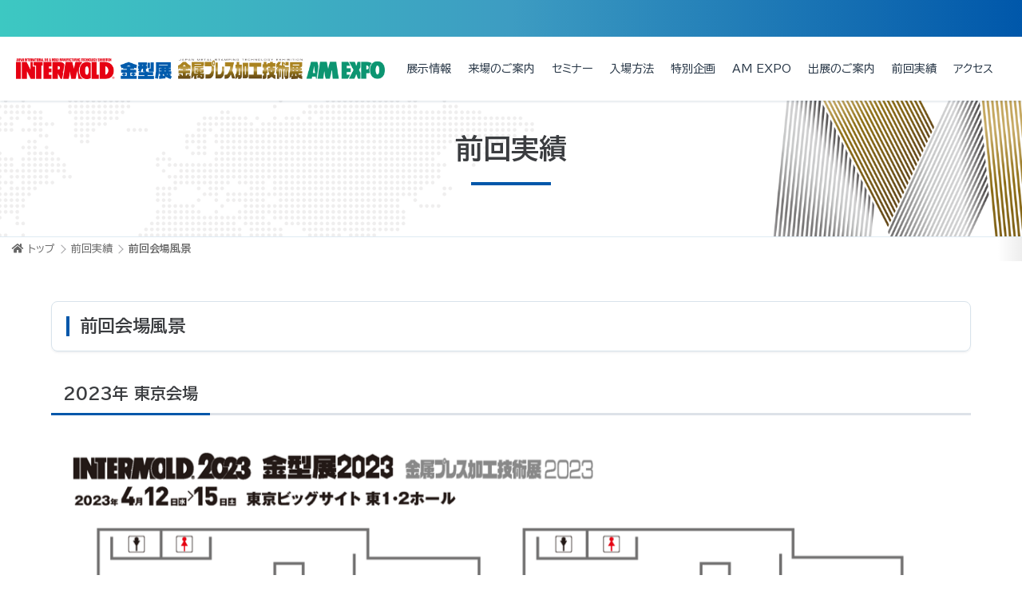

--- FILE ---
content_type: text/html
request_url: https://www.intermold.jp/results/hall_layout_2023/
body_size: 15381
content:
<!DOCTYPE HTML>
<html>
<head>
<meta charset="utf-8">
<title>前回会場風景 | 前回実績 | インターモールド2025/金型展2025/金属プレス加工技術展2025</title>
<meta name="description" content="東京ビッグサイトで開催する最新の金型加工技術が集まる専門展示会「INTERMOLD2025/金型展2025/金属プレス加工技術展2025」公式Webサイトです。">
<meta name="keywords" content="インターモールド,金型,INTERMOLD,intermold,金型展,展示会,東京ビッグサイト,金型加工,asiamold,モールド,インターモールドテクニカルセミナー,商談,インターモールド振興会,日本金型工業会,工作機械,工作機器,工具,金型周辺機器,金型部品,5軸加工,技術">
<meta name="viewport" content="width=device-width">
<script src="//ajax.googleapis.com/ajax/libs/jquery/1.9.1/jquery.min.js" type="text/javascript"></script>
<script src="/assets/2025/js/common.js" type="text/javascript"></script>
<link href="//use.fontawesome.com/releases/v5.0.6/css/all.css" rel="stylesheet">
<link href="/assets/2025/css/style.css" rel="stylesheet">

<!-- Google tag (gtag.js) -->
<script async src="https://www.googletagmanager.com/gtag/js?id=G-DZZ6CBNRZZ"></script>
<script>
  window.dataLayer = window.dataLayer || [];
  function gtag(){dataLayer.push(arguments);}
  gtag('js', new Date());

  gtag('config', 'G-DZZ6CBNRZZ');
</script>
</head>
<body id="results" class="page osaka">
<div id="fb-root"></div>
<script async defer crossorigin="anonymous" src="https://connect.facebook.net/ja_JP/sdk.js#xfbml=1&version=v8.0" nonce="yAysY8J2"></script>
<div id="wrapper">
<div class="guidance">
	<!--<p><a href="/entrance/">事前来場登録受付中！　<span>事前来場登録/来場者マイページはこちら</span></a></p>-->
</div><!-- /.guidance -->


<header id="header">
	<h1 id="logo"><a href="/2025/"><img src="/assets/2025/images/common/logo.png" alt="INTERMOLD / 金型展 / 金属プレス加工技術展 / AM EXPO"></a></h1>
	
	<div class="localnavi">
		<ul class="menu">
			<li class="menu__single sp-only"><a href="/2025/english/">ENGLISH</a></li>
			<li class="menu__single"><a href="/2025/outline/">展示情報</a>
				<ul class="menu__second">
					<li><a href="/2025/outline/">開催概要</a></li>
					<li><a href="/2025/outline/exhibition_list/">出展者一覧</a></li>
					<li><a href="/2025/outline/search_2025/">出展者検索</a></li>
					<li><a href="/2025/outline/guide/">展示会案内・会場レイアウト</a></li>
				</ul>
			</li>
			<li class="menu__single"><a href="/2025/entrance/">来場のご案内</a></li>
			<li class="menu__single"><a href="/2025/seminar/">セミナー</a>
				<ul class="menu__second">
					<li><a href="/2025/seminar/">基調講演・特別講演</a></li>
					<li><a href="/2025/seminar/technical_workshop/">テクニカルワークショップ</a></li>
					<li><a href="/2025/seminar/open_seminar/">オープンセミナー</a></li>
					<li><a href="/2025/seminar/grand_prize/">学生金型グランプリ</a></li>
				</ul></li>
			<li class="menu__single"><a href="/2025/entrance/">入場方法</a></li>
			<li class="menu__single"><a href="/2025/fair/">特別企画</a></li>
			<li class="menu__single"><a href="/2025/am_expo/">AM EXPO</a></li>
			<li class="menu__single"><a href="/2025/exhibitor/">出展のご案内</a>
				<ul class="menu__second">
					<li><a href="/2025/exhibitor/">出展のご案内</a></li>
					<li><a href="/2025/exhibitor/regulation/">出展規程</a></li>
					<li><a href="/2025/exhibitor/schedule/">スケジュール</a></li>
					<li><a href="/2025/exhibitor/pr/">広報・PR活動</a></li>
					<li><a href="/2025/exhibitor/products/">出展対象製品・サービス</a></li>
					<!-- <li><a href="/mypage/login/">出展申し込み</a></li> -->
				</ul></li>
			<li class="menu__single"><a href="/2025/results/">前回実績</a>
				<ul class="menu__second">
					<li><a href="/2025/results/">前回実績データ</a></li>
					<li><a href="/2025/results/hall_layout_2023/">前回会場風景</a></li>
					<li><a href="/2023/outline/exhibition_list/">前回出展者一覧(2023年/東京)</a></li>
					<li><a href="/2024/outline/exhibition_list/">前回出展者一覧(2024年/大阪)</a></li>
					<li><a href="/2024/nagoya/outline/exhibition_list/">前回出展者一覧(2024年/名古屋)</a></li>
					<li><a href="/2023/outline/search_2023/">前回出展製品検索(2023年/東京)</a></li>
					<li><a href="/2024/outline/search_2024/">前回出展製品検索(2024年/大阪)</a></li>
					<li><a href="/2024/nagoya/outline/search_2024/">前回出展製品検索(2024年/名古屋)</a></li>
				</ul></li>
			<li class="menu__single"><a href="/2025/access/">アクセス</a></li>
		</ul>
	<!-- /.localnavi --></div>
	
	
	<div class="headerBtnArea">
		<ul class="headerBtn">
            <li class="mypageBtn"><!--<span class="label">出展申し込みはこちら</span>-->
			<a href="/mypage/login/"><span>出展者専用サイト</span></a></li> 
			<li class="englishBtn"><a href="/2025/english/"><svg xmlns="http://www.w3.org/2000/svg" viewBox="0 0 496 512"><path d="M248 8C111 8 0 119 0 256s111 248 248 248 248-111 248-248S385 8 248 8zm82.3 357.6c-3.9 3.9-8 8-11.3 11.3-3 3-5.1 6.7-6.2 10.7-1.5 5.7-2.7 11.4-4.8 16.9l-17.4 46.9c-13.8 3-28 4.7-42.7 4.7v-27.4c1.7-12.6-7.6-36.3-22.6-51.3-6-6-9.4-14.1-9.4-22.6v-32c0-11.6-6.3-22.3-16.5-28-14.4-8-34.8-19.1-48.8-26.1-11.5-5.8-22.1-13.1-31.7-21.8l-.8-.7a114.8 114.8 0 0 1 -18.1-20.7c-9.4-13.8-24.7-36.4-34.6-51.1 20.5-45.5 57.4-82 103.2-101.9l24 12C203.5 89.7 216 82 216 70.1v-11.3c8-1.3 16.1-2.1 24.4-2.4l28.3 28.3c6.3 6.3 6.3 16.4 0 22.6L264 112l-10.3 10.3c-3.1 3.1-3.1 8.2 0 11.3l4.7 4.7c3.1 3.1 3.1 8.2 0 11.3l-8 8a8 8 0 0 1 -5.7 2.3h-9c-2.1 0-4.1 .8-5.6 2.3l-9.9 9.7a8 8 0 0 0 -1.6 9.3l15.6 31.2c2.7 5.3-1.2 11.6-7.2 11.6h-5.6c-1.9 0-3.8-.7-5.2-2l-9.3-8.1a16 16 0 0 0 -15.6-3.1l-31.2 10.4a12 12 0 0 0 -8.2 11.3c0 4.5 2.6 8.7 6.6 10.7l11.1 5.5c9.4 4.7 19.8 7.2 30.3 7.2s22.6 27.3 32 32h66.8c8.5 0 16.6 3.4 22.6 9.4l13.7 13.7a30.5 30.5 0 0 1 8.9 21.6 46.5 46.5 0 0 1 -13.7 33zM417 274.3c-5.8-1.5-10.8-5-14.2-10l-18-27a24 24 0 0 1 0-26.6l19.6-29.4c2.3-3.5 5.5-6.3 9.2-8.2l13-6.5C440.2 193.6 448 223.9 448 256c0 8.7-.7 17.2-1.8 25.5L417 274.3z"/></svg><br><span>ENGLISH</span></a></li>
		<!-- /.headerBtn --></ul>
	<!-- /.headerBtnArea --></div>
<!-- /#header --></header>

	<div id="contents">

<div class="pageTit">
<h2>前回実績</h2>
<!-- /.pateTit --></div>


<nav id="crumbs"><div class="inner">
<ol>
<li itemscope="itemscope" itemtype="http://data-vocabulary.org/Breadcrumb">
<a itemprop="url" href="/" class="crumbsHome"><span itemprop="title">トップ</span></a><span class="arrow"></span>
</li>
<li itemscope="itemscope" itemtype="http://data-vocabulary.org/Breadcrumb">
<a itemprop="url" href="/results/"><span itemprop="title">前回実績</span></a><span class="arrow"></span>
</li>
<li itemscope="itemscope" itemtype="http://data-vocabulary.org/Breadcrumb">
<span itemprop="title">前回会場風景</span>
</li>
</ol>
<!-- /#crumbs --></div></nav>


<nav id="spPageNav">
	<ul>
		<li><a href="/2025/results/">前回実績データ</a></li>
		<li><a href="/2025/results/hall_layout_2023/">前回会場風景</a></li>
		<li><a href="/2023/outline/exhibition_list/">前回出展者一覧(2023年/東京)</a></li>
		<li><a href="/2024/outline/exhibition_list/">前回出展者一覧(2024年/大阪)</a></li>
		<li><a href="/2023/outline/search_2023/">前回出展製品検索(2023年/東京)</a></li>
		<li><a href="/2024/outline/search_2024/">前回出展製品検索(2024年/大阪)</a></li>
	</ul>
</nav><!-- /#spPageNav -->


		<section id="main">



<div class="heading-A">
<h2>前回会場風景</h2>
<!-- /.heading-A --></div>


<div class="section">
<div class="heading-B">
<h3>2023年 東京会場</h3>
<!-- /.heading-B --></div>

<p class="layout"><a href="/pdf/2023/tokyo_layout.pdf" target="_blank"><img src="/assets/2023/images/visitor/guide/tokyo_layout.png" alt="会場レイアウト図" width="100%" height=""></a></p>
<!-- /.section --></div>


<div class="section">
<div class="heading-B">
<h3>2024年 大阪会場</h3>
<!-- /.heading-B --></div>

<p class="layout"><a href="/pdf/2024/osaka_layout.pdf" target="_blank"><img src="/assets/2024/images/visitor/guide/osaka_layout.png" alt="会場レイアウト図" width="100%" height=""></a></p>
<!-- /.section --></div>



<link rel="stylesheet" href="https://cdnjs.cloudflare.com/ajax/libs/Swiper/3.4.1/css/swiper.min.css">
<script src="https://cdnjs.cloudflare.com/ajax/libs/Swiper/3.4.1/js/swiper.min.js"></script>
<script type="text/javascript">
window.addEventListener('DOMContentLoaded', function() {
  var swiperMain = new Swiper ('.slide .main', {
    pagination: '.swiper-pagination',
    paginationClickable: true,
    nextButton: '.swiper-button-next',
    prevButton: '.swiper-button-prev',
    spaceBetween: 10,
  })

  var swiperThumb = new Swiper('.slide .thumbnail', {
    spaceBetween: 10,
    centeredSlides: true,
    slidesPerView: 4,
    slideToClickedSlide: true
  });
  swiperMain.params.control = swiperThumb;
  swiperThumb.params.control = swiperMain;
}, false);
</script>



<!-- ====== #content end ==================================================================================== -->
		<!-- /#main --></section>




	</div><!-- /#contents -->


<p id="pageTop"><a href="#!"></a></p>

	<footer id="footer">

		<div id="footerBannerArea"><div class="inner">
			

			<div id="overseaArea">
				<div class="heading">
					<h2>海外産業視察団</h2>
				</div>

				<!--<style>
				#footerBannerArea #overseaArea {
					width: 100%;
				}
				#footerBannerArea #overseaArea ul {
					justify-content: flex-start;
					width:100%;
				}
				#footerBannerArea #overseaArea ul li{
					margin-right: 10px;
				}

				@media screen and (max-width: 767.98px) {
					#footerBannerArea #overseaArea ul li{
					width:100%;
					margin-right: 0px;
					}
				}
				</style>

				<ul>
				<li><a href="/formnext/inspection/" target="_blank"><img src="/images/common/footer/inspection/bn_ins_formnext.png" alt="海外産業視察団"></a></li>
				<li><a href="/k2025/inspection/" target="_blank"><img src="/images/common/footer/inspection/bn_ins_k2025.png" alt="海外産業視察団"></a></li>
				</ul>-->

				<p class="soon">現在、募集中の海外産業視察団はありません。</p>

			<!-- /#overseaArea --></div>

			<div id="seminarArea">
							<div class="heading">
								<h2>インターモールドテクニカルセミナー</h2>
							<!-- /.heading --></div>
			
										<p class="soon">現在、募集中のインターモールドテクニカルセミナーはありません。</p>
									<!-- /#seminarArea --></div>
						
						
			<!--<div id="exArea">
				<div class="heading">
					<h2>出展者募集中</h2>
				</div>

				<ul>
					<li><a href="/moulding_expo/" target="_blank"><img src="/images/common/footer/alliance_app/bn_app_moulding_expo.png" width="240" height="60" alt="Moulding Expo May 21-24, 2019" /></a></li>
				</ul>
			</div>-->
		<!-- /#footerBannerArea --></div></div>



		<div id="globalnetwork"><div class="inner">
			<div class="heading">
				<h2>インターモールド・グローバル・ネットワーク</h2>
			<!-- /.heading --></div>

			<ul>
                <li><a href="/intermold_korea/"><img src="/images/common/footer/global_network/bn_gn_korea.png" width="150" height="60" alt="INTERMOLD KOREA" /></a></li>
				<li><a href="/moulding_expo/"><img src="/images/common/footer/global_network/bn_gn_moulding_expo.png" width="150" height="60" alt="Moulding Expo" /></a></li>
                <li><a href="http://www.dmcexpo.com/en/" target="_blank"><img src="/images/common/footer/global_network/bn_gn_die_mould_china.png" width="150" height="60" alt="DIE&MOULD CHINA" /></a></li>
                <li><a href="http://www.intermoldthailand.com/" target="_blank"><img src="/images/common/footer/global_network/bn_gn_thailand.png" width="150" height="60" alt="InterMold Thailand" /></a></li>
                <li><a href="https://formnext.mesago.com/" target="_blank"><img src="/images/common/footer/global_network/bn_gn_form_next.png" width="150" height="60" alt="formnext" /></a></li>
                <li><a href="/asiamold/"><img src="/images/common/footer/global_network/bn_gn_asiamold.png" width="150" height="60" alt="asiamold" /></a></li>
				<li><a href="https://www.diemouldindia.org/" target="_blank"><img src="/images/common/footer/global_network/bn_gn_diemouldindia.png" width="150" height="60" alt="DIE&MOULD INDIA" /></a></li>
				<li><a href="https://www.metaltech.com.my/" target="_blank"><img src="/images/common/footer/global_network/bn_gn_metal_tech.png" width="150" height="60" alt="METALTECH" /></a></li>
				<li><a href="http://www.china-metalform.com/" target="_blank"><img src="/images/common/footer/global_network/bn_gn_metal_form_china.png" width="150" height="60" alt="Metalform Chine" /></a></li>
                <!--<li><a href="/rosmould/"><img src="/images/common/footer/global_network/bn_gn_rosmould.png" width="150" height="60" alt="rosmould" /></a></li>-->
            </ul>
		<!-- /#globalnetwork --></div></div>



		<div id="footerContents"><div class="footerWrap">
			<div id="footerTxt">
				<div class="footer_left">
					<h3 id="footerTit">インターモールド振興会<br>
						<span>INTERMOLD Development Association</span>
					</h3>
					
					<aside id="sns">
						<ul>
							<li><a href="https://www.facebook.com/INTERMOLD/" target="_blank"><i class="fab fa-facebook-square"></i></a></li>
							<li><a href="https://twitter.com/intermold_jp" target="_blank"><i class="fab fa-twitter-square"></i></a></li>
						</ul>
					<!-- /#sns --></aside>
				</div><!-- /.footer_left -->
				
				<div class="footer_center">
					<p>〒540-0008<br>
					大阪市中央区大手前1-1-7（テレビ大阪エクスプロ内）<br>
					TEL：06-6944-9911</p>
				</div><!-- /.footer_center -->
				
				<div class="footer_right">
					<p id="footerContactBtn"><a href="/contact/"><i class="fas fa-envelope"></i>お問い合わせ</a></p>
				</div><!-- /.footer_right -->
			<!-- /#footerTxt --></div>
		<!-- /#footerContents --></div></div>
	<!-- /#footer --></footer>

	<div class="footer_bottom">
		<div class="nav-bottom">
			<ul>
				<li><a href="/2025/press/">報道関係者の方へ<span class="pc-only">（ロゴ・写真等ダウンロード）</span></a></li>
				<li><a href="/news/">お知らせ</a></li>
				<li><a href="/2025/faq/">Q&amp;A</a></li>
				<li><a href="/2025/privacy_policy/">プライバシーポリシー</a></li>
				<li><a href="/2025/link/">リンク</a></li>
				<li><a href="/contact/">お問い合わせ</a></li>
			</ul>
		<!-- /.nav-bottom --></div>
	
		<p class="copyright">© INTERMOLD Development Association ALL RIGHTS RESERVED</p>
	
	</div><!-- /.footer_bottom -->




</div><!-- /#wrapper -->
</body>
</html>



--- FILE ---
content_type: text/css
request_url: https://www.intermold.jp/assets/2025/css/style.css
body_size: 122729
content:
@charset "UTF-8";
@import url("https://fonts.googleapis.com/css2?family=Noto+Sans+JP:wght@200;300;400;500;700&display=swap");
@import url("https://fonts.googleapis.com/css2?family=Montserrat:wght@300;400;500;600;700&display=swap");
@import url("https://fonts.googleapis.com/css2?family=Roboto:wght@300;500;700&display=swap");
@import url("https://fonts.googleapis.com/css2?family=BIZ+UDPGothic:wght@400;700&display=swap");
@import url("https://fonts.googleapis.com/css2?family=Roboto+Flex:opsz,wght@8..144,100..1000&display=swap");
/*! destyle.css v3.0.0 | MIT License | https://github.com/nicolas-cusan/destyle.min.css */
*, ::before, ::after {
  box-sizing: border-box;
  border-style: solid;
  border-width: 0;
}

html {
  line-height: 1.15;
  -webkit-text-size-adjust: 100%;
  -webkit-tap-highlight-color: transparent;
}

body {
  margin: 0;
}

main {
  display: block;
}

p, table, blockquote, address, pre, iframe, form, figure, dl {
  margin: 0;
}

h1, h2, h3, h4, h5, h6 {
  font-size: inherit;
  font-weight: inherit;
  margin: 0;
}

ul, ol {
  margin: 0;
  padding: 0;
  list-style: none;
}

dt {
  font-weight: 700;
}

dd {
  margin-left: 0;
}

hr {
  box-sizing: content-box;
  height: 0;
  overflow: visible;
  border-top-width: 1px;
  margin: 0;
  clear: both;
  color: inherit;
}

pre {
  font-family: monospace, monospace;
  font-size: inherit;
}

address {
  font-style: inherit;
}

a {
  background-color: transparent;
  text-decoration: none;
  color: inherit;
}

abbr[title] {
  text-decoration: underline dotted;
}

b, strong {
  font-weight: bolder;
}

code, kbd, samp {
  font-family: monospace, monospace;
  font-size: inherit;
}

small {
  font-size: 80%;
}

sub, sup {
  font-size: 75%;
  line-height: 0;
  position: relative;
  vertical-align: baseline;
}

sub {
  bottom: -0.25em;
}

sup {
  top: -0.5em;
}

svg, img, embed, object, iframe {
  vertical-align: bottom;
}

button, input, optgroup, select, textarea {
  -webkit-appearance: none;
  appearance: none;
  vertical-align: middle;
  color: inherit;
  font: inherit;
  background: transparent;
  padding: 0;
  margin: 0;
  border-radius: 0;
  text-align: inherit;
  text-transform: inherit;
}

[type=checkbox] {
  -webkit-appearance: checkbox;
  appearance: checkbox;
}

[type=radio] {
  -webkit-appearance: radio;
  appearance: radio;
}

button, [type=button], [type=reset], [type=submit] {
  cursor: pointer;
}

button:disabled, [type=button]:disabled, [type=reset]:disabled, [type=submit]:disabled {
  cursor: default;
}

:-moz-focusring {
  outline: auto;
}

select:disabled {
  opacity: inherit;
}

option {
  padding: 0;
}

fieldset {
  margin: 0;
  padding: 0;
  min-width: 0;
}

legend {
  padding: 0;
}

progress {
  vertical-align: baseline;
}

textarea {
  overflow: auto;
}

[type=number]::-webkit-inner-spin-button, [type=number]::-webkit-outer-spin-button {
  height: auto;
}

[type=search] {
  outline-offset: -2px;
}

[type=search]::-webkit-search-decoration {
  -webkit-appearance: none;
}

::-webkit-file-upload-button {
  -webkit-appearance: button;
  font: inherit;
}

label[for] {
  cursor: pointer;
}

details {
  display: block;
}

summary {
  display: list-item;
}

[contenteditable]:focus {
  outline: auto;
}

table {
  border-color: inherit;
}

caption {
  text-align: left;
}

td, th {
  vertical-align: top;
  padding: 0;
}

th {
  text-align: left;
  font-weight: 700;
}

img {
  width: 100%;
  height: auto;
}

i {
  color: #A0A7B4;
}

.sp-only {
  display: none !important;
}
@media screen and (max-width: 767.98px) {
  .sp-only {
    display: block !important;
  }
}

#contents a {
  color: #1a73e8;
  text-decoration: underline;
}

#contents a:hover {
  color: #1a73e8;
  text-decoration: none;
}

#contents p {
  line-height: 2;
  margin: 0 0 1em;
}

#contents h2,
#contents h3,
#contents h4 {
  font-weight: 700;
}

/* TEXT (Size & Face)
========================================== */
.small {
  font-size: 10px;
}

.bold {
  font-weight: bold;
}

.attention {
  color: #996666 !important;
}

/* TEXT (Color)
========================================== */
.fc-red {
  color: #CB4640 !important;
}

.fc-blue {
  color: #1a73e8 !important;
}

/* TEXT (Position)
========================================== */
.al-right {
  text-align: right !important;
}

.al-center {
  text-align: center !important;
}

.al-left {
  text-align: left !important;
}

.va-top {
  vertical-align: top !important;
}

.va-middle {
  vertical-align: middle !important;
}

.va-bottom {
  vertical-align: bottom !important;
}

/* IMG
------------------------------------------ */
.fl-imgLeft {
  float: left !important;
  margin-right: 10px !important;
}

.fl-imgRight {
  float: right !important;
  margin-left: 10px !important;
}

/* MARGIN
========================================== */
.mt10 {
  margin-top: 10px !important;
}

.mt15 {
  margin-top: 15px !important;
}

.mt20 {
  margin-top: 20px !important;
}

.mt35 {
  margin-top: 25px !important;
}

.mt30 {
  margin-top: 30px !important;
}

.mt35 {
  margin-top: 35px !important;
}

.mt40 {
  margin-top: 40px !important;
}

.mt45 {
  margin-top: 45px !important;
}

.mt50 {
  margin-top: 50px !important;
}

.mt100 {
  margin-top: 100px !important;
}

.mb10 {
  margin-bottom: 10px !important;
}

.mb15 {
  margin-bottom: 15px !important;
}

.mb20 {
  margin-bottom: 20px !important;
}

.mb35 {
  margin-bottom: 25px !important;
}

.mb30 {
  margin-bottom: 30px !important;
}

.mb35 {
  margin-bottom: 35px !important;
}

.mb40 {
  margin-bottom: 40px !important;
}

.mb45 {
  margin-bottom: 45px !important;
}

.mb50 {
  margin-bottom: 50px !important;
}

.mb100 {
  margin-bottom: 100px !important;
}

/* TEXT (Size & Face)
========================================== */
.small {
  font-size: 90%;
}

.bold {
  font-weight: bold;
}

.attention {
  color: #996666 !important;
}

.large {
  font-size: 130% !important;
}

.x-large {
  font-size: 150% !important;
}

sup {
  font-size: 75%;
}

.pc-only {
  display: block;
}
@media screen and (max-width: 767.98px) {
  .pc-only {
    display: none;
  }
}

.sp-only {
  display: none;
}
@media screen and (max-width: 767.98px) {
  .sp-only {
    display: block;
  }
}

/* LAYOUT
========================================== */
html {
  font-size: 62.5%;
  height: 100%;
}

body {
  text-align: center;
  font-family: "BIZ UDPGothic", sans-serif;
  font-weight: 400;
  font-style: normal;
  color: #3b3d40;
  font-size: 1.6rem;
  min-height: 100%;
  display: flex;
  flex-direction: column;
  overflow-x: hidden;
}
body.english {
  font-family: "Roboto Flex", sans-serif;
  font-optical-sizing: auto;
  font-style: normal;
}

#container {
  width: 100%;
  background-color: #f9f9f9;
}

#wrapper {
  width: 100%;
  text-align: left;
  transition: 0.3s cubic-bezier(0.4, 0.4, 0, 1);
}

#contents {
  font-size: 1.5rem;
  width: 100%;
  padding: 116px 0 0;
  text-align: left;
  margin: 0 auto;
  position: relative;
  z-index: 100;
}
@media screen and (max-width: 1000px) {
  #contents {
    padding: 190px 0 0;
  }
}
@media screen and (max-width: 767.98px) {
  #contents {
    padding: 0;
  }
}

.english #contents {
  padding: 166px 0 0;
}
@media screen and (max-width: 767.98px) {
  .english #contents {
    padding: 0;
  }
}

#all .localnavi {
  display: none;
}

#main {
  width: 90%;
  max-width: 1280px;
  margin: 0 auto;
}

.inner {
  width: 90%;
  margin: 0 auto;
}

#contents p,
#contents li,
#contents th,
#contents td {
  font-size: 1.4rem;
}
@media screen and (max-width: 767.98px) {
  #contents p,
  #contents li,
  #contents th,
  #contents td {
    font-size: 1.3rem;
  }
}

i.fas {
  padding-right: 5px;
}

a:hover {
  opacity: 0.75;
}

/* CRUMBS
========================================== */
#crumbs {
  min-height: 30px;
  line-height: 30px;
  margin: 0 0 50px;
  width: 100%;
  overflow-x: hidden;
  color: #666;
  border-top: 1px solid #deeaf3;
}
@media screen and (max-width: 767.98px) {
  #crumbs {
    overflow-x: auto;
  }
}
#crumbs > .inner {
  width: 100%;
  max-width: 100%;
  padding: 0 15px;
  box-sizing: border-box;
  overflow: hidden;
  position: relative;
}
#crumbs > .inner:before {
  content: "";
  position: absolute;
  border-style: none;
  right: 0;
  top: 0;
  z-index: 2;
  width: 30px;
  height: 30px;
  background: rgb(238, 238, 238);
  background: linear-gradient(90deg, rgba(238, 238, 238, 0) 0%, rgb(238, 238, 238) 100%);
}
@media screen and (max-width: 767.98px) {
  #crumbs > .inner {
    overflow-x: auto;
  }
}
#crumbs.crumbsCurrent {
  margin: 50px 0 0;
}
#crumbs ol {
  display: flex;
  justify-content: flex-start;
}
@media screen and (max-width: 767.98px) {
  #crumbs ol {
    overflow-x: scroll;
    word-break: keep-all;
    white-space: nowrap;
  }
}
#crumbs ol li {
  white-space: nowrap;
  font-size: 1.3rem !important;
}
@media screen and (max-width: 767.98px) {
  #crumbs ol li {
    font-size: 1.2rem;
  }
}
#crumbs .arrow {
  padding: 0 10px;
  position: relative;
}
#crumbs .arrow:after {
  content: "";
  top: 50%;
  right: 8px;
  width: 8px;
  height: 8px;
  margin-top: -4px;
  border-top: 1px solid #a7a7a9;
  border-right: 1px solid #a7a7a9;
  -webkit-transform: rotate(45deg);
  transform: rotate(45deg);
  position: absolute;
}
#crumbs a {
  text-decoration: none;
  color: #666;
}
#crumbs .crumbsHome:before {
  font-family: "Font Awesome 5 Free";
  content: "\f015";
  -webkit-font-smoothing: antialiased;
  display: inline-block;
  font-style: normal;
  font-variant: normal;
  text-rendering: auto;
  line-height: 1;
  font-weight: bold;
  margin-right: 5px;
}
#crumbs ol li:last-child {
  max-width: 50em;
  text-overflow: ellipsis;
  overflow: hidden;
  white-space: nowrap;
}
#crumbs ol li:last-child span {
  font-weight: bold;
}

/* spPageNav
========================================== */
#spPageNav {
  display: none;
}
@media screen and (max-width: 767.98px) {
  #spPageNav {
    width: 100%;
    display: block;
    margin-top: -40px;
    margin-bottom: 40px;
  }
  #spPageNav ul {
    display: flex;
    flex-wrap: wrap;
    justify-content: center;
    width: 100%;
  }
  #spPageNav ul li a {
    display: block;
    padding: 10px;
    text-decoration: none;
  }
  #spPageNav ul li a:after {
    font-family: "Font Awesome 5 Free";
    content: "\f0da";
    font-weight: 900;
    padding-left: 5px;
  }
}

/* HEADER
========================================== */
.guidance {
  position: relative;
  padding: 17px;
  text-align: center;
  background-image: linear-gradient(90deg, rgb(61, 200, 194), rgb(61, 156, 194) 50%, rgb(0, 87, 170));
  width: 100%;
  position: fixed;
  top: 0;
  z-index: 10000;
  height: 46px;
}
.guidance p a {
  width: 100%;
  display: block;
  font-size: 12px;
  color: #fff;
}
.guidance p span {
  font-style: 11px;
  background: #fff;
  border-radius: 50em;
  color: #0057AA;
  padding: 4px 6px;
}
@media screen and (max-width: 767.98px) {
  .guidance {
    position: relative;
  }
}

#header {
  width: 100%;
  min-height: 80px;
  box-sizing: border-box;
  background: #fff;
  position: fixed;
  top: 46px;
  box-shadow: 0px 2px 2px rgba(26, 65, 99, 0.1);
  display: flex;
  justify-content: space-between;
  align-items: center;
  z-index: 10000;
}
#header #logo {
  height: 26px;
  margin: 0 20px;
}
#header #logo a {
  height: 26px;
}
#header #logo a img {
  width: auto;
  height: 26px;
}
#header .headerBtnArea {
  display: flex;
  justify-content: flex-end;
  margin-left: auto;
}
#header .headerBtnArea .headerBtn {
  display: flex;
  flex-direction: row-reverse;
  align-items: center;
  margin-right: 10px;
}
#header .headerBtnArea .headerBtn li {
  margin: 0 5px;
  position: relative;
}
#header .headerBtnArea .headerBtn li a {
  font-size: 1.2rem;
  padding: 0 18px;
  height: 30px;
  box-sizing: border-box;
  display: flex;
  justify-content: center;
  align-items: center;
}
#header .headerBtnArea .headerBtn li a:hover {
  opacity: 0.8;
}
#header .headerBtnArea .headerBtn .entranceBtn .label {
  font-size: 1.1rem !important;
  position: absolute;
  top: -1.6rem;
  left: 50%;
  white-space: nowrap;
  text-align: center;
  margin-left: -2.5em;
}
#header .headerBtnArea .headerBtn .entranceBtn a {
  color: #fff;
  text-decoration: none;
  background: #1F6BCC;
  font-weight: bold;
}
#header .headerBtnArea .headerBtn .mypageBtn .label {
  font-size: 1.1rem !important;
  position: absolute;
  top: -1.6rem;
  left: 50%;
  white-space: nowrap;
  text-align: center;
  margin-left: -5em;
}
#header .headerBtnArea .headerBtn .mypageBtn a {
  color: #fff;
  text-decoration: none;
  background: #0057AA;
  white-space: nowrap;
  border-radius: 8px;
  box-shadow: inset 0 0 0 1px rgba(0, 0, 0, 0.1), inset 0 -0.15em 0 rgba(0, 0, 0, 0.15), 0 0.15em 0.15em rgba(0, 0, 0, 0.05);
}
#header .headerBtnArea .headerBtn .mypageBtn a:before {
  font-family: "Font Awesome 5 Free";
  content: "\f023";
  font-weight: 900;
  padding-right: 5px;
}
@media screen and (max-width: 767.98px) {
  #header .headerBtnArea .headerBtn .mypageBtn a:before {
    padding-right: 0;
  }
}
#header .headerBtnArea .headerBtn .englishBtn {
  line-height: 1.2 !important;
}
#header .headerBtnArea .headerBtn .englishBtn a {
  color: #717479;
  text-decoration: none;
  display: block;
  text-align: center;
}
#header .headerBtnArea .headerBtn .englishBtn a svg {
  width: 20px;
  min-height: 20px;
}
#header .headerBtnArea .headerBtn .englishBtn a span {
  font-size: 9px;
}

/* SP
========================================== */
#spHeader {
  display: none;
}
@media screen and (max-width: 767.98px) {
  #spHeader {
    display: flex;
    flex-wrap: wrap;
    position: sticky;
    top: 0;
    height: 50px;
    background: #fff;
    box-shadow: 0px 2px 2px rgba(26, 65, 99, 0.1);
    z-index: 10000;
  }
  #spHeader #nav-toggle {
    height: 50px;
    width: 36px;
    display: inline-block;
  }
  #spHeader #nav-toggle a {
    display: flex;
    justify-content: center;
    align-items: center;
    height: 50px;
    width: 36px;
  }
  #spHeader #nav-toggle a img {
    height: 30px;
    width: 30px;
  }
  #spHeader #logo {
    width: calc(100% - 86px);
    display: flex;
    align-items: center;
    padding: 0 6px;
  }
  #spHeader #logo a {
    position: relative;
    display: flex;
    gap: 6px;
    padding-right: 36px;
  }
  #spHeader #logo a img {
    width: auto !important;
    max-width: 100%;
    height: auto;
  }
  #spHeader #login {
    justify-content: center;
    align-items: center;
    display: flex;
    width: 50px;
    height: 50px;
    padding: 0 !important;
    margin: 0 !important;
  }
  #spHeader #login a {
    justify-content: center;
    align-items: center;
    display: flex;
    width: 30px;
    height: 30px;
    border-radius: 50em;
    background: #01B074;
  }
  #spHeader #login a img {
    width: 14px;
    height: auto;
  }
}

/* AREA NAVI
========================================== */
.localnavi {
  height: 55px;
  box-sizing: border-box;
  display: flex;
  justify-content: center;
  align-items: center;
  z-index: 1000;
  margin-left: auto;
}
@media screen and (max-width: 767.98px) {
  .localnavi {
    height: 40px;
    top: 50px;
    overflow-x: auto;
    padding: 0 1em;
    width: 100%;
  }
  .localnavi.none {
    display: none;
  }
}
.localnavi ul.menu {
  display: flex;
  justify-content: center;
  align-items: center;
}
@media screen and (max-width: 767.98px) {
  .localnavi ul.menu {
    padding-left: 0;
  }
}
.localnavi ul.menu > li.menu__single {
  display: flex;
  justify-content: flex-start;
  align-items: center;
  height: 55px;
}
@media screen and (max-width: 767.98px) {
  .localnavi ul.menu > li.menu__single {
    height: 40px;
  }
}
.localnavi ul.menu > li.menu__single > a {
  text-decoration: none !important;
  position: relative;
  white-space: nowrap;
  display: flex;
  align-items: center;
  padding: 0 1em 0 0.5em;
  color: #273646;
  font-size: 1.4rem;
  position: relative;
}
.localnavi ul.menu > li.menu__single > a:hover {
  color: #0057AA;
}
@media screen and (max-width: 767.98px) {
  .localnavi ul.menu > li.menu__single > a {
    font-size: 1.3rem;
    padding: 0 1em;
  }
}
.localnavi ul.menu > li.menu__single > a:has(+ ul) {
  padding-right: 1.2em;
  margin-right: 0.5em;
}
.localnavi ul.menu > li.menu__single > a:has(+ ul):after {
  font-size: 1.1rem;
  content: "";
  font-family: "Font Awesome 5 Free";
  content: "\f078";
  font-weight: 900;
  position: absolute;
  color: #0057AA;
  right: 0;
  top: 20%;
}
@media screen and (max-width: 767.98px) {
  .localnavi ul.menu > li.menu__single > a:has(+ ul) {
    padding-right: 1em;
    margin-right: 0;
  }
  .localnavi ul.menu > li.menu__single > a:has(+ ul):after {
    display: none;
  }
}
.localnavi ul.menu > li.menu__single > a .expo {
  display: flex !important;
  align-items: center;
}
.localnavi ul.menu > li.menu__single > a .expo_new {
  font-size: 8px;
  background: #313B4E;
  color: #fff;
  padding: 3px 5px;
  margin-right: 5px;
  border-radius: 3px;
  margin-bottom: 2px;
  position: relative;
  top: -2px;
}
.localnavi ul.menu li.menu__single ul.menu__second {
  position: absolute;
  top: 55px;
}
.localnavi ul.menu li.menu__single:hover ul.menu__second {
  top: 55px;
  visibility: visible;
  opacity: 1;
  -webkit-transition: all 0.2s ease;
  transition: all 0.2s ease;
}
.localnavi ul.menu ul.menu__second {
  visibility: hidden;
  opacity: 0;
  z-index: 1;
}
@media screen and (max-width: 767.98px) {
  .localnavi ul.menu ul.menu__second {
    display: none;
  }
}
.localnavi ul.menu ul.menu__second li {
  min-width: 255px;
}
.localnavi ul.menu ul.menu__second li.menu-large {
  width: 280px;
}
.localnavi ul.menu ul.menu__second li a {
  padding: 18px 25px;
  font-size: 1.4rem;
  border-right: none !important;
  background: rgba(29, 41, 54, 0.98);
  display: block;
  position: relative;
  white-space: nowrap;
  color: #fff;
  text-decoration: none;
  border-top: solid 1px rgb(21, 29, 38);
}
.localnavi ul.menu .menu__second li a:after {
  content: "";
  top: 50%;
  right: 12px;
  width: 8px;
  height: 8px;
  margin-top: -4px;
  border-top: 1px solid #fff;
  border-right: 1px solid #fff;
  -webkit-transform: rotate(45deg);
  transform: rotate(45deg);
  position: absolute;
  line-height: 1;
}
.localnavi ul.menu ul.menu__second li a:hover {
  border-left: none !important;
  background: #1F6BCC;
  display: block;
  opacity: 1;
}

@media screen and (max-width: 1000px) {
  #header {
    display: grid;
    grid-template-columns: repeat(2, 1fr);
    grid-template-rows: repeat(2, 1fr);
    grid-column-gap: 0px;
    grid-row-gap: 0px;
  }
  #logo {
    grid-area: 1/1/2/2;
  }
  #headerBtnArea {
    grid-area: 1/2/2/3;
  }
  .localnavi {
    grid-area: 2/1/3/3;
  }
  #header {
    height: auto;
  }
  #logo {
    margin: 20px !important;
    height: 32px !important;
  }
  #logo a {
    height: 32px !important;
  }
  #logo a img {
    height: 32px !important;
  }
  #headerBtnArea {
    margin: 0 20px;
  }
  .localnavi {
    width: 100%;
    border-top: 1px solid #dde2e8;
  }
  .localnavi ul.menu > li.menu__single > a {
    padding: 0 1.5em;
  }
  .localnavi ul.menu > li.menu__single > a {
    padding: 0 1.5em;
  }
  .localnavi ul.menu > li.menu__single ul.menu__second {
    top: 133px !important;
  }
}
@media screen and (max-width: 767.98px) {
  #header {
    width: 100%;
    position: relative;
    top: 0;
    display: block;
  }
  #header #logo {
    width: calc(100% - 65px);
    margin: 0 14px !important;
    height: 50px !important;
  }
  #header #logo a {
    width: 100% !important;
    height: 50px !important;
    display: flex;
    align-items: center;
  }
  #header #logo a img {
    width: 100% !important;
    height: auto !important;
  }
  #header .headerBtnArea {
    width: 50px;
    height: 50px;
    position: absolute;
    right: 0;
    top: 0;
  }
  #header .headerBtnArea .headerBtn {
    display: block;
    margin-right: 0;
    height: 50px;
    width: 60px;
  }
  #header .headerBtnArea .headerBtn li a {
    padding: 0;
  }
  #header .headerBtnArea .headerBtn .englishBtn {
    display: none;
  }
  #header .headerBtnArea .headerBtn .mypageBtn {
    display: flex;
    justify-content: center;
    align-items: center;
    margin: 0;
    height: 50px;
  }
  #header .headerBtnArea .headerBtn .mypageBtn span {
    display: none;
  }
  #header .headerBtnArea .headerBtn .mypageBtn a {
    height: 30px;
    width: 30px;
    border-radius: 50em;
  }
  .localnavi {
    width: 100%;
    height: auto;
    border-top: 1px solid #dde2e8;
    padding-left: 0;
    position: relative;
    top: 0;
    justify-content: flex-start;
  }
  .localnavi ul.menu > li.menu__single > a {
    padding: 0 1.5em;
  }
}
/* ENGLISH
========================================== */
.english #header {
  height: 130px;
  display: grid;
  grid-template-columns: repeat(2, 1fr);
  grid-template-rows: repeat(2, 1fr);
  grid-column-gap: 0px;
  grid-row-gap: 0px;
}
@media screen and (max-width: 767.98px) {
  .english #header {
    height: 94px;
    display: flex;
    flex-wrap: wrap;
  }
}
.english #header #logo {
  grid-area: 1/1/2/2;
}
.english #header #headerBtnArea {
  grid-area: 1/2/2/3;
}
.english #header .localnavi {
  grid-area: 2/1/3/3;
}
.english #header #header {
  height: auto;
}
.english #header #logo {
  margin: 20px !important;
  height: 32px !important;
}
@media screen and (max-width: 767.98px) {
  .english #header #logo {
    width: 100% !important;
    min-height: 35px !important;
    margin: 10px 0 !important;
  }
}
.english #header #logo a {
  height: auto;
  width: 100%;
}
.english #header #logo a img {
  height: auto;
  width: 100%;
}
@media screen and (max-width: 767.98px) {
  .english #header #logo a img {
    display: none;
  }
}
@media screen and (max-width: 767.98px) {
  .english #header #logo a {
    width: 70%;
    max-height: 35px;
    background-position: center center;
    background-size: contain;
    background-repeat: no-repeat;
    background-image: url("../images/english/common/logo_sp.png");
  }
}
.english #header #headerBtnArea {
  margin: 0 20px;
}
.english #header .localnavi {
  width: 100%;
  border-top: 1px solid #dde2e8;
}
.english #header .localnavi ul.menu > li.menu__single > a {
  padding: 0 1.5em;
}
@media screen and (max-width: 767.98px) {
  .english #header .localnavi ul.menu > li.menu__single > a {
    padding: 0 0.7em !important;
  }
}
.english #header .localnavi ul.menu > li.menu__single > a {
  padding: 0 1.5em;
}
.english #header .localnavi ul.menu > li.menu__single ul.menu__second {
  top: 130px !important;
}

/* トグル
========================================== */
#nav-toggle {
  border-left: 1px solid #ebeced;
  display: flex;
  align-items: center;
  text-align: center;
  cursor: pointer;
  height: 60px;
  width: 60px;
  position: absolute;
  right: 0;
  z-index: 100;
}
#nav-toggle .toggle-btn {
  width: 30px;
  height: 30px;
  margin: -1rem auto 0;
  position: relative;
  z-index: 2;
}
#nav-toggle .toggle-btn:after {
  font-size: 1rem;
  content: "MENU";
  position: absolute;
  left: 50%;
  bottom: -1.7rem;
  text-align: center;
  margin-left: -1.2em;
  font-family: "Roboto";
  color: #313B4E;
}
#nav-toggle .toggle-btn__line {
  background: #313B4E;
  display: block;
  height: 2px;
  position: absolute;
  transition: transform 0.5s;
  width: 100%;
}
#nav-toggle .toggle-btn__line--top {
  top: 3px;
}
#nav-toggle .toggle-btn__line--center {
  top: 15px;
}
#nav-toggle .toggle-btn__line--bottom {
  top: 27px;
}
#nav-toggle .toggle-btn__line--top.active {
  top: 15px;
  transform: rotate(45deg);
}
#nav-toggle .toggle-btn__line--center.active {
  transform: scaleX(0);
}
#nav-toggle .toggle-btn__line--bottom.active {
  top: 15px;
  transform: rotate(135deg);
}

/* GLOBAL NAVI
========================================== */
#globalnavi {
  z-index: 1;
  display: none;
  position: fixed;
  width: 100%;
  height: calc(100% - 70px);
  top: 70px;
  left: 0;
  right: 0;
  bottom: 0;
  z-index: 9999;
  background: rgba(2, 2, 3, 0.8);
}
#globalnavi #globalnaviWrap {
  background: #fff;
  display: flex;
  flex-direction: column;
}
#globalnavi .navArea {
  width: 100%;
  padding: 40px;
  box-sizing: border-box;
  display: flex;
  justify-content: space-between;
  flex-wrap: wrap;
  background: #f6f7f8;
}
@media screen and (max-width: 767.98px) {
  #globalnavi .navArea {
    background: #fff;
    padding: 16px;
  }
}
#globalnavi .navArea .nav01 {
  width: 47%;
}
@media screen and (max-width: 767.98px) {
  #globalnavi .navArea .nav01 {
    width: 100%;
  }
}
#globalnavi .navArea .nav02 {
  width: 50%;
  border-left: solid 1px #dcdfe5;
  padding-left: 3%;
  box-sizing: border-box;
}
@media screen and (max-width: 767.98px) {
  #globalnavi .navArea .nav02 {
    width: 100%;
    padding-left: 0;
    border-left: none;
    margin-top: 20px;
  }
}
#globalnavi .navArea h2 {
  width: auto;
  max-height: 28px;
  text-align: left;
  margin-bottom: 10px;
}
#globalnavi .navArea h2 img {
  height: auto;
  width: 100%;
}
#globalnavi .navArea .nav03 {
  width: 100%;
  padding-top: 3%;
  margin-top: 3%;
  display: block;
  border-top: solid 1px #dcdfe5;
}
@media screen and (max-width: 767.98px) {
  #globalnavi .navArea .nav03 {
    display: none;
  }
}
#globalnavi .navArea .nav03 h2 {
  margin: 0;
  width: 100%;
  max-height: 60px !important;
}
#globalnavi .navArea .nav03 h2 a {
  width: 100%;
  display: block;
  text-align: center;
}
#globalnavi .navArea .nav03 h2 img {
  width: auto;
  height: 60px;
}
#globalnavi .date {
  font-size: 1.6rem;
  font-weight: bold;
  line-height: 1;
  white-space: nowrap;
  text-align: left;
}
@media screen and (max-width: 767.98px) {
  #globalnavi .date {
    font-size: 1.4rem;
    border-bottom: solid 1px #d4dfec;
    padding-bottom: 20px;
  }
}
#globalnavi .date ul {
  display: flex;
  flex-wrap: wrap;
}
#globalnavi .date ul li {
  margin-top: 10px;
  display: flex;
  align-items: center;
}
#globalnavi .date ul li:first-child {
  width: 150px;
}
#globalnavi .date .label {
  color: #fff;
  background: #273646;
  border-radius: 2px;
  padding: 4px 8px;
  margin-right: 8px;
  font-size: 1.3rem !important;
  font-weight: normal;
}
@media screen and (max-width: 767.98px) {
  #globalnavi .date .label {
    font-size: 1.2rem;
  }
}
#globalnavi .date span {
  font-size: 130%;
  margin: 0 2px;
  font-family: "Roboto", sans-serif;
}
#globalnavi .gnavWrap {
  display: flex;
  flex-wrap: wrap;
  margin-top: 30px;
}
@media screen and (max-width: 767.98px) {
  #globalnavi .gnavWrap {
    margin-top: 20px;
    display: grid;
    grid-gap: 10px;
    grid-template-columns: 1fr 1fr;
  }
}
#globalnavi .navArea .nav03 .gnavWrap {
  margin-top: 0 !important;
}
#globalnavi .gnavWrap .gnav {
  margin-right: 1em;
  font-size: 1.5rem;
  list-style: none;
  text-align: left;
}
@media screen and (max-width: 767.98px) {
  #globalnavi .gnavWrap .gnav {
    margin-right: 0;
    width: 50%;
  }
}
#globalnavi .gnavWrap .gnav:last-child {
  margin-right: 0;
}
#globalnavi .gnavWrap .gnav a {
  color: #273646;
  text-decoration: none;
}
#globalnavi .gnavWrap .gnav > li {
  line-height: 1.8;
  font-size: 1.6rem !important;
  text-decoration: none;
  white-space: nowrap;
}
@media screen and (max-width: 767.98px) {
  #globalnavi .gnavWrap .gnav > li {
    font-size: 1.4rem !important;
    padding: 0 0 10px;
  }
}
#globalnavi .gnavWrap .gnav > li:before {
  font-family: "Font Awesome 5 Free";
  content: "\f0da";
  font-weight: 900;
  margin-right: 6px;
  color: #d1d6db;
}
#globalnavi ul > li a {
  font-weight: bold;
}
#globalnavi ul li > ul {
  text-indent: 1em;
  font-weight: normal;
}
#globalnavi ul li ul li a {
  font-weight: normal;
  font-size: 1.4rem !important;
}
@media screen and (max-width: 767.98px) {
  #globalnavi ul li ul li a {
    font-size: 1.2rem !important;
  }
}
#globalnavi .gnavWrap .gnav li ul li:before {
  content: "-";
  margin-right: 6px;
  color: #d1d6db;
}
#globalnavi .expo_new {
  font-size: 8px;
  background: #313B4E;
  color: #fff;
  padding: 3px 5px;
  margin-left: 5px;
  border-radius: 3px;
  margin-bottom: 2px;
  position: relative;
  top: -2px;
}

.globalnav-bottom {
  background: #fff;
  padding: 20px 0;
  border-top: solid 1px #d4dfec;
  clear: both;
}
@media screen and (max-width: 767.98px) {
  .globalnav-bottom {
    border-top: none;
    padding-bottom: 50px;
  }
}
.globalnav-bottom ul {
  display: flex;
  justify-content: center;
  flex-wrap: wrap;
}
.globalnav-bottom ul li {
  padding: 0 10px;
  border-left: solid 1px #d4dfec;
}
@media screen and (max-width: 767.98px) {
  .globalnav-bottom ul li {
    width: 50%;
    padding: 0;
    border-left: none;
  }
  .globalnav-bottom ul li:nth-child(even) {
    border-left: solid 1px #d4dfec;
  }
}
.globalnav-bottom ul li:last-child {
  border-right: solid 1px #d4dfec;
}
@media screen and (max-width: 767.98px) {
  .globalnav-bottom ul li:last-child {
    border-right: none;
  }
}
.globalnav-bottom ul li a {
  font-weight: normal;
  font-size: 1.4rem !important;
  color: #273646;
  text-decoration: none;
  padding: 0 8px;
}
@media screen and (max-width: 767.98px) {
  .globalnav-bottom ul li a {
    display: block;
    font-size: 1.3rem !important;
    padding: 10px;
    border-top: solid 1px #d4dfec;
  }
}

.sp__tabArea {
  display: none;
}

.localnavi .mypage {
  margin-left: auto;
}

.localnavi .mypage a {
  color: #fff;
  width: 180px;
  height: 30px;
  display: flex;
  align-items: center;
  justify-content: center;
  white-space: nowrap;
  background: #1F6BCC;
  font-size: 1.2rem;
  font-weight: bold;
  border-radius: 4px;
  box-shadow: inset 0 0 0 1px rgba(0, 0, 0, 0.1), inset 0 -0.15em 0 rgba(0, 0, 0, 0.15), 0 0.15em 0.15em rgba(0, 0, 0, 0.05);
  position: relative;
}
.localnavi .mypage a i {
  color: #fff;
}

@media screen and (max-width: 767.98px) {
  .localnavi .menu__single.sp-only {
    align-items: center;
    display: flex !important;
    font-size: 1.3rem;
  }
}
@media screen and (max-width: 767.98px) {
  #globalnavi {
    position: fixed;
    z-index: 1000;
    display: none;
    top: 50px;
    left: -120%;
    width: 100%;
    height: 100vh;
    transition: all 0.6s;
    /*エリアの表示非表示と形状*/
    /*areaにis-activeというクラスがついた時の形状*/
  }
  #globalnavi.panelactive {
    display: block;
    left: 0;
  }
  #globalnavi #globalnaviWrap {
    position: fixed;
    z-index: 999;
    width: 100%;
    height: calc(100vh - 50px);
    overflow: auto;
    -webkit-overflow-scrolling: touch;
  }
  #globalnavi .sp__tabArea {
    display: flex;
    justify-content: space-between;
    align-items: center;
    background: #F9F9F9;
    /*tabの形状*/
    /*liにactiveクラスがついた時の形状*/
  }
  #globalnavi .sp__tabArea .english {
    margin-right: 6px;
  }
  #globalnavi .sp__tabArea .english a {
    border: solid 1px #A0A7B4;
    color: #808691;
    background: #fff;
    border-radius: 50em;
    font-size: 10px;
    background: #fff;
    padding: 2px 6px;
  }
  #globalnavi .sp__tabArea .tab {
    display: flex;
    flex-wrap: wrap;
    padding: 6px 6px 0;
  }
  #globalnavi .sp__tabArea .tab li a {
    display: block;
    background: #F0F1F4;
    color: #A0A7B4;
    margin: 0 2px;
    padding: 10px 20px;
    font-size: 14px;
    border-radius: 4px 4px 0 0;
  }
  #globalnavi .sp__tabArea .tab li.active a {
    background: #fff;
    color: #313B4E;
  }
  #globalnavi .area {
    display: none;
    /*はじめは非表示*/
    opacity: 0;
    /*透過0*/
    background: #fff;
  }
  #globalnavi .area.is-active {
    display: block;
    /*表示*/
    animation-name: displayAnime;
    /*ふわっと表示させるためのアニメーション*/
    animation-duration: 2s;
    animation-fill-mode: forwards;
  }
  @keyframes displayAnime {
    from {
      opacity: 0;
    }
    to {
      opacity: 1;
    }
  }
}
/* FOOTER
========================================== */
#pageTop {
  box-sizing: border-box;
  position: fixed;
  bottom: 20px;
  right: 20px;
  z-index: 10000;
}
@media screen and (max-width: 767.98px) {
  #pageTop {
    bottom: 70px;
    z-index: 100;
  }
}
#pageTop a {
  display: block;
  width: 48px;
  height: 48px;
  color: #fff;
  text-decoration: none;
  font-size: 9px;
  background: #273646;
  text-align: center;
  border-radius: 4px;
  opacity: 0.9;
}
#pageTop a::before {
  content: "";
  display: block;
  border-top: 2px solid #fff;
  border-right: 2px solid #fff;
  width: 25%;
  height: 25%;
  top: 40%;
  left: 0;
  right: 0;
  margin: auto;
  position: absolute;
  transform: rotate(-45deg);
}
#pageTop a:hover {
  opacity: 1;
}

/* FOOTER BANNER AREA
------------------------------------------ */
#footer {
  width: 100%;
  border-top: solid 1px #f3f6f9;
  margin-top: 40px;
}
#footer .heading {
  position: relative;
  padding: 0 0 14px;
  margin: 0 0 20px;
}
#footer .heading h2 {
  font-size: 18px;
  font-weight: bold;
  display: inline-block;
  border-left: solid 4px #d1d6db;
  color: #273646;
  padding: 0 15px;
}
@media screen and (max-width: 767.98px) {
  #footer .heading h2 {
    font-size: 12px;
  }
}
#footer .soon {
  text-align: center;
  font-size: 1.3rem;
  color: #5a5f70;
  opacity: 0.5;
}

#footerBannerArea {
  padding: 40px 0;
}
#footerBannerArea .footerBanner-2col {
  display: flex;
  justify-content: space-between;
}
@media screen and (max-width: 767.98px) {
  #footerBannerArea .footerBanner-2col {
    flex-direction: column;
  }
}
#footerBannerArea #seminarArea {
  width: 40%;
  margin-bottom: 40px;
}
@media screen and (max-width: 767.98px) {
  #footerBannerArea #seminarArea {
    width: 100%;
  }
}
#footerBannerArea #seminarArea ul {
  display: flex;
  flex-wrap: wrap;
  justify-content: space-between;
}
@media screen and (max-width: 767.98px) {
  #footerBannerArea #overseaArea {
    width: 100%;
  }
}
#footerBannerArea #overseaArea ul {
  display: flex;
  flex-wrap: wrap;
  justify-content: space-between;
}
#footerBannerArea #seminarArea ul li,
#footerBannerArea #overseaArea ul li {
  width: 500px;
  margin-bottom: 10px;
}
#footerBannerArea p {
  line-height: 1.5;
}
#footerBannerArea #overseaArea {
  width: 57%;
  margin-bottom: 20px;
}
#footerBannerArea #exArea {
  width: 100%;
  padding: 25px 0 0;
  clear: both;
}
#footerBannerArea #exArea ul {
  display: flex;
  flex-wrap: wrap;
  justify-content: flex-start;
}
#footerBannerArea #exArea ul li {
  width: 240px;
  margin: 0 20px 10px 0;
}

#globalnetwork {
  padding: 0 0 30px;
}
#globalnetwork ul {
  display: grid;
  grid-gap: 10px;
  grid-template-columns: repeat(auto-fill, minmax(150px, 1fr));
}
#globalnetwork a:hover {
  opacity: 0.8;
}

#globalnetwork p {
  font-size: 14px;
  line-height: 1.7;
  margin-bottom: 1em;
}
#globalnetwork p#globalLink {
  margin-bottom: 3em;
  text-align: right;
}
#globalnetwork p#globalLink a {
  font-size: 15px;
  color: #1F6BCC;
  padding-right: 23px;
  position: relative;
}
#globalnetwork p#globalLink a:hover {
  text-decoration: none;
}
#globalnetwork p#globalLink a:after {
  font-family: "Font Awesome 5 Free";
  content: "\f105";
  -webkit-font-smoothing: antialiased;
  display: inline-block;
  font-style: normal;
  font-variant: normal;
  text-rendering: auto;
  line-height: 1;
  font-weight: bold;
  position: absolute;
  right: 8px;
  top: 50%;
  margin-top: -7px;
}

#footer #footerContents {
  width: 100%;
  padding: 4rem;
  border-top: solid 1px #dde2e8;
  background: #3b3d40 url("/assets/2025/images/common/footer_bg.png") top right/100% auto no-repeat;
}
@media screen and (max-width: 767.98px) {
  #footer #footerContents {
    padding: 20px 0;
  }
}
#footer #footerContents .footerWrap {
  width: 100%;
  display: flex;
}
#footer #footerContents #footerTxt {
  padding: 0 3rem;
  display: flex;
  justify-content: center;
  gap: 40px;
}
@media screen and (max-width: 767.98px) {
  #footer #footerContents #footerTxt {
    flex-direction: column;
    gap: 10px;
    width: 100%;
  }
}
#footer #footerContents #footerTit {
  font-size: 2rem;
  line-height: 1.3;
  font-weight: bold;
  color: #fff;
}
@media screen and (max-width: 767.98px) {
  #footer #footerContents #footerTit {
    font-size: 1.6rem;
  }
}
#footer #footerContents #footerTit span {
  font-size: 1rem;
  color: #798489;
  font-style: oblique;
  font-family: "Rototo";
}
#footer #footerContents #footerTxt p {
  font-size: 1.4rem;
  line-height: 1.8;
  color: #fff;
}
#footer #footerContents #footerTxt #sns {
  padding: 10px 0;
  text-align: left;
  clear: both;
}
#footer #footerContents #footerTxt #sns ul {
  display: flex;
}
#footer #footerContents #footerTxt #sns ul li {
  font-size: 24px;
  padding: 0 5px;
}
#footer #footerContents #footerContactBtn {
  padding: 30px 0;
}
@media screen and (max-width: 767.98px) {
  #footer #footerContents #footerContactBtn {
    padding: 0 0 20px;
    text-align: center;
    margin: 20px auto 0;
    width: 80%;
  }
}
#footer #footerContents #footerContactBtn a {
  background: #222;
  color: #fff;
  text-decoration: none;
  padding: 14px 44px;
  border-radius: 8px;
  font-weight: bold;
  font-size: 1.4rem;
  box-shadow: 0 2px 3px -1px rgba(4, 27, 63, 0.1019607843);
}
#footer #footerContents #footerContactBtn a i {
  color: #fff;
}

/* COPYRIGHT
------------------------------------------ */
.footer_bottom {
  width: 100%;
  padding: 20px 40px 100px;
  display: flex;
  justify-content: space-between;
  border-top: solid 1px #d4dfec;
}
@media screen and (max-width: 767.98px) {
  .footer_bottom {
    flex-direction: column;
    padding: 0 0 50px;
  }
}
.footer_bottom .nav-bottom {
  background: #fff;
}
.footer_bottom .nav-bottom ul {
  display: flex;
}
@media screen and (max-width: 767.98px) {
  .footer_bottom .nav-bottom ul {
    flex-wrap: wrap;
  }
}
.footer_bottom .nav-bottom ul li {
  padding: 0 10px;
  border-left: solid 1px #d1d6db;
}
.footer_bottom .nav-bottom ul li .pc-only {
  display: inline-block;
}
@media screen and (max-width: 767.98px) {
  .footer_bottom .nav-bottom ul li .pc-only {
    display: none;
  }
}
@media screen and (max-width: 767.98px) {
  .footer_bottom .nav-bottom ul li {
    width: 50%;
    border-left: none;
    border-bottom: solid 1px #d1d6db;
  }
  .footer_bottom .nav-bottom ul li:nth-child(even) {
    border-left: solid 1px #d1d6db;
  }
}
.footer_bottom .nav-bottom ul li a {
  font-weight: normal;
  font-size: 1.3rem;
  color: #273646;
  text-decoration: none;
  padding: 0 8px;
  white-space: nowrap;
}
@media screen and (max-width: 767.98px) {
  .footer_bottom .nav-bottom ul li a {
    padding: 8px;
    display: block;
  }
}
.footer_bottom .nav-bottom ul li:last-child {
  border-right: solid 1px #d1d6db;
}
@media screen and (max-width: 767.98px) {
  .footer_bottom .nav-bottom ul li:last-child {
    border-right: none;
  }
}

.copyright {
  width: 100%;
  font-size: 1.3rem;
  color: #b2b7b9;
  text-align: right;
  font-family: "Roboto", sans-serif;
}
@media screen and (max-width: 767.98px) {
  .copyright {
    font-size: 10px;
    text-align: center;
    font-weight: normal;
    padding: 16px 0;
  }
}

.btn-Primary {
  padding: 20px;
  border-radius: 4px;
  box-shadow: 0 2px 3px -1px rgba(4, 27, 63, 0.1);
  text-decoration: none !important;
  text-align: center;
  font-size: 1.5rem !important;
  font-weight: bold;
  min-height: 70px;
  min-width: 370px;
  width: 100%;
  box-sizing: border-box;
  display: flex;
  justify-content: center;
  align-items: center;
  background: #01B074;
  color: #fff !important;
}
@media screen and (max-width: 767.98px) {
  .btn-Primary {
    padding: 10px;
    line-height: 50px;
    min-height: 50px;
    min-width: auto;
    font-size: 1.4rem !important;
  }
}
.btn-Primary:hover {
  opacity: 0.7;
}
.btn-Primary i {
  color: #fff !important;
}

/* 位置は親ブロックで指定する */
.btn-A {
  line-height: 70px;
  min-height: 70px;
  min-width: 370px;
  box-sizing: border-box;
  border-radius: 4px;
  font-size: 1.5rem !important;
  font-weight: bold;
  text-decoration: none !important;
  display: inline-block;
  text-align: center;
  vertical-align: middle;
  background: #1F6BCC;
  color: #fff !important;
  position: relative;
  box-shadow: inset 0 0 0 1px rgba(0, 0, 0, 0.1), inset 0 -0.15em 0 rgba(0, 0, 0, 0.15), 0 0.15em 0.15em rgba(0, 0, 0, 0.05);
}
@media screen and (max-width: 767.98px) {
  .btn-A {
    padding: 10px;
    line-height: 50px;
    min-height: 50px;
    min-width: 100%;
    font-size: 1.4rem !important;
  }
}
.btn-A:hover {
  background: #2b83f7;
}
.btn-A:after {
  content: "";
  top: 50%;
  right: 20px;
  width: 12px;
  height: 12px;
  margin-top: -6px;
  border-top: 1px solid #fff;
  border-right: 1px solid #fff;
  -webkit-transform: rotate(45deg);
  transform: rotate(45deg);
  position: absolute;
}
.btn-A i {
  color: #fff !important;
}

.btn-large {
  width: 50%;
}

.txt_long {
  display: flex;
  flex-direction: column;
}
.txt_long span.sub {
  font-size: 1.2rem;
  font-weight: normal;
  display: block;
  margin-top: 5px;
}

.newLabel {
  font-size: 1rem;
  background: #fff;
  color: #1F6BCC !important;
  padding: 3px 6px;
  border-radius: 2px;
  margin-left: 5px;
}

/* 分割のときは100%
------------------------------------------ */
.list-3col .btn-A {
  width: 100%;
}

.btn-B {
  min-height: 30px;
  line-height: 30px !important;
  border-radius: 30px;
  font-size: 1.5rem !important;
  font-weight: bold;
  padding: 10px 50px;
  text-decoration: none !important;
  text-align: center;
  display: inline-block;
  background: #656565;
  color: #fff !important;
}
.btn-B:hover {
  background: #888 !important;
}

.txt-Btn {
  display: inline-block;
}
.txt-Btn a {
  padding: 15px 35px;
  display: block;
  line-height: 1;
  display: block;
  color: #fff !important;
  text-decoration: none !important;
  background: #1F6BCC;
  border-radius: 2px;
}
.txt-Btn a:hover {
  background: #1f5fcc;
}

.btn-Back {
  min-height: 30px;
  line-height: 30px !important;
  border-radius: 30px;
  font-size: 1.5rem !important;
  font-weight: bold;
  padding: 10px 30px 10px 40px;
  text-decoration: none !important;
  text-align: center;
  display: inline-block;
  background: #1F6BCC;
  color: #fff !important;
  position: relative;
}
.btn-Back:after {
  content: "";
  top: 50%;
  left: 20px;
  width: 10px;
  height: 10px;
  margin-top: -5px;
  border-top: 1px solid #fff;
  border-right: 1px solid #fff;
  -webkit-transform: rotate(-135deg);
  transform: rotate(-135deg);
  position: absolute;
}

/* 非アクティブ */
.not_active {
  min-height: 30px;
  min-width: 370px;
  line-height: 30px !important;
  border-radius: 3px;
  font-size: 1.5rem !important;
  font-weight: bold;
  padding-top: 20px;
  padding-bottom: 20px;
  margin: 0 auto 2rem !important;
  text-decoration: none !important;
  text-align: center;
  display: inline-block;
  color: #fff !important;
  position: relative;
  box-shadow: inset 0 0 0 1px rgba(0, 0, 0, 0.1), inset 0 -0.15em 0 rgba(0, 0, 0, 0.15), 0 0.15em 0.15em rgba(0, 0, 0, 0.05);
  background: #888;
  opacity: 0.5;
}

/* サイズ設定
------------------------------------------ */
.btn-s {
  padding: 6px 15px;
  color: #fff !important;
  text-decoration: none !important;
}

.btn-m {
  padding: 10px 25px;
  color: #fff !important;
  text-decoration: none !important;
}

.btn-l {
  padding: 20px 35px;
  color: #fff !important;
  text-decoration: none !important;
}

/* アイコン設定
------------------------------------------ */
.arr-R {
  position: relative;
}
.arr-R:after {
  font-family: "Font Awesome 5 Free";
  content: "\f105";
  -webkit-font-smoothing: antialiased;
  display: inline-block;
  font-style: normal;
  font-variant: normal;
  text-rendering: auto;
  line-height: 1;
  font-weight: bold;
  position: absolute;
  right: 8px;
  top: 50%;
  margin-top: -7px;
}

#home .appBtn {
  border-top: solid 1px #f3f6f9;
  padding: 30px 0;
}
#home .appBtn p {
  margin-bottom: 0 !important;
}
#home .appBtn .btn-A {
  width: 70%;
  font-size: 2.4rem !important;
  padding-top: 30px;
  padding-bottom: 30px;
}

/* THUMB BOX
------------------------------------------ */
.thumbBlock {
  margin: 0 0 20px;
  clear: both;
  zoom: 1;
}
.thumbBlock:after {
  content: "";
  display: block;
  clear: both;
}
.thumbBlock .imgArea {
  float: left;
  margin-right: 20px;
}
.thumbBlock .txtArea {
  overflow: hidden;
}

.thumbBlock-A {
  margin: 0 0 20px;
  clear: both;
  zoom: 1;
}
.thumbBlock-A:after {
  content: "";
  display: block;
  clear: both;
}
.thumbBlock-A .imgArea {
  float: right;
  margin-left: 20px;
}
.thumbBlock-A .txtArea {
  overflow: hidden;
}

/* NOTE
========================================== */
.notes {
  font-size: 93%;
  padding-left: 1em;
  text-indent: -1em;
  line-height: 1.7;
  color: #686868;
  margin-top: 1.5rem;
}

.notesBox {
  border: solid 1px #eee;
  background: #fcfcfc;
  padding: 30px;
  border-radius: 2px;
}
@media screen and (max-width: 767.98px) {
  .notesBox {
    padding: 12px;
  }
}
.notesBox .heading-C {
  margin-top: 0;
}

.b-block {
  background: #F6F8FA;
  clear: both;
  border: 1px solid #DDE2E8;
  padding: 15px;
}

.border-box {
  padding: 15px 20px;
  margin: 0 0 30px;
  border: solid 2px #eee;
}

.border-box-R {
  padding: 15px 20px;
  margin: 0 0 30px;
  border: solid 2px #d71920;
}

.notesBox p:last-child,
.notesBox li:last-child {
  margin-bottom: 0 !important;
}

.border-box p:last-child,
.border-box li:last-child {
  margin-bottom: 0 !important;
}

.border-box-R p:last-child,
.border-box-R li:last-child {
  margin-bottom: 0 !important;
}

/* アナウンス（赤）
------------------------------------------ */
.announce {
  padding: 1rem;
  color: #CB4640;
  background: #FCECEB;
}
.announce p {
  margin: 0 !important;
  font-size: 1.2rem;
}
.announce p span {
  font-size: 1.1rem;
  color: #FCECEB;
  background: #CB4640;
  display: inline-block;
  padding: 2px 10px;
  border-radius: 3px;
  margin-right: 1em;
}
.announce p a {
  color: #CB4640 !important;
  text-decoration: none !important;
}
.announce p a:hover {
  color: #CB4640 !important;
  text-decoration: underline !important;
}

/* アナウンス（緑）
------------------------------------------ */
.announce.announce-green {
  color: #4cb57e;
  background: #F1FAF6;
}
.announce.announce-green p {
  margin: 0 !important;
  font-size: 1.2rem;
}
.announce.announce-green p span {
  color: #F1FAF6;
  background: #4cb57e;
}
.announce.announce-green p a {
  color: #1a73e8 !important;
}
.announce.announce-green p a:hover {
  color: #1a73e8 !important;
}

/* アナウンス（緑）
------------------------------------------ */
.gray {
  background: #F8FAFC;
}
.gray p {
  margin: 0 !important;
  font-size: 1.2rem;
}
.gray p span {
  color: #F1FAF6;
  background: #4cb57e;
}
.gray p a {
  color: #1a73e8 !important;
}
.gray p a:hover {
  color: #1a73e8 !important;
}

/* チェックボックスあり
------------------------------------------ */
.attentionBox-B {
  padding: 15px;
  border: 2px solid #EEEEEE;
  margin: 0 0 20px;
}
.attentionBox-B p {
  padding: 0 0 0 30px;
  margin-bottom: 0 !important;
  text-indent: -20px;
}
.attentionBox-B p input {
  margin-right: 5px;
}

/* タイトルあり
------------------------------------------ */
.attentionBox {
  border: 1px solid #d8e3eb;
  border-radius: 8px;
}
.attentionBox h3 {
  padding: 2rem 3rem;
  font-size: 110%;
  border-bottom: 1px solid #d8e3eb;
}
.attentionBox h3 i {
  color: #A0A7B4;
}
.attentionBox .txt {
  padding: 2rem 3rem;
}
.attentionBox .txt p {
  margin-bottom: 0 !important;
}

.app-agree-att {
  background: #fdf3f4;
  text-align: center;
  margin: 20px auto 60px;
  padding: 15px;
  border: 2px solid #d71920;
}
.app-agree-att p {
  margin: 0px;
  padding: 0px;
}

/* DIVIDE
========================================== */
.section {
  margin-bottom: 60px;
  zoom: 1;
}
.section:after {
  content: "";
  display: block;
  clear: both;
}

.section-A {
  margin: 0 0 35px;
  zoom: 1;
}
.section-A:after {
  content: "";
  display: block;
  clear: both;
}

.section-B {
  margin: 0 0 25px;
  zoom: 1;
}
.section-B:after {
  content: "";
  display: block;
  clear: both;
}

/* 分割
------------------------------------------ */
.div-2col,
.div-3col,
.div-4col {
  width: 100%;
  display: grid;
  gap: 20px;
}
@media screen and (max-width: 767.98px) {
  .div-2col,
  .div-3col,
  .div-4col {
    display: flex;
    flex-direction: column;
  }
}

.div-2col {
  grid-template-columns: repeat(2, 1fr);
}

.div-3col {
  grid-template-columns: repeat(3, 1fr);
}

.div-4col {
  grid-template-columns: repeat(4, 1fr);
}

.list-2col,
.list-3col,
.list-4col {
  width: 100%;
  display: grid;
  grid-gap: 10px;
}

.list-2col li {
  width: 440px;
}

.list-3col {
  grid-template-columns: repeat(3, auto);
}
@media screen and (max-width: 767.98px) {
  .list-3col {
    grid-template-columns: 1fr;
  }
}

.list-4col li {
  width: 210px;
}

.list-7col {
  width: 100%;
  display: flex;
  flex-wrap: wrap;
  justify-content: flex-start;
}
.list-7col li {
  width: 127px;
  border: solid 1px #fff;
}
.list-7col li:first-child, .list-7col li:last-child {
  border: none;
}

/* 画像並列
========================================== */
.imageWrap {
  display: flex;
  justify-content: space-between;
  gap: 2rem;
}
@media screen and (max-width: 767.98px) {
  .imageWrap {
    flex-direction: column;
  }
}
.imageWrap .block:first-child {
  flex: 1;
}
@media screen and (max-width: 767.98px) {
  .imageWrap .block:first-child {
    order: 2;
  }
}
.imageWrap .block:last-child {
  max-width: 400px;
}
@media screen and (max-width: 767.98px) {
  .imageWrap .block:last-child {
    max-width: 100%;
    order: 1;
    margin: 0 auto;
  }
}

.pageNavi ul {
  width: 100%;
  display: flex;
  flex-wrap: wrap;
  justify-content: flex-start;
}
.pageNavi ul li {
  border: solid 1px #f9f9f9;
  box-sizing: border-box;
  position: relative;
  flex: 1;
}
.pageNavi ul li:last-child {
  border-right: none;
}
.pageNavi.nav-2col ul li {
  width: 50%;
}
.pageNavi.nav-3col ul li {
  width: 33%;
}
.pageNavi.nav-4col ul li {
  width: 25%;
}
.pageNavi ul li a {
  width: 100%;
  display: block;
  background: #EFEFEF;
  padding: 14px 0;
  text-align: center;
  text-decoration: none !important;
}
.pageNavi ul li a:hover {
  background: #1F6BCC;
  color: #fff !important;
}

/* FORM
========================================== */
.app-agree-att {
  background: #fdf3f4;
  text-align: center;
  margin: 0px auto 20px;
  padding: 15px;
  border: 2px solid #d71920;
  font-size: 1rem;
  line-height: 1.6rem;
}
.app-agree-att ul {
  text-align: left;
  margin: 0px auto;
  padding: 10px 0px;
  width: 810px;
}
.app-agree-att ul li {
  list-style: none;
}
.app-agree-att a {
  text-decoration: underline;
  color: #d71920;
}
.app-agree-att input[type=checkbox] {
  margin-right: 5px;
  min-height: auto;
}
.app-agree-att p {
  margin: 0px !important;
}

.searchBtn {
  min-width: 120px;
  text-align: center;
  margin-left: 5px;
  font-size: 1.4rem;
  padding: 1.1rem 2rem;
  box-sizing: border-box;
  background-color: #3E86DC;
  color: #fff;
  border-radius: 3px;
  box-shadow: inset 0 0 0 1px rgba(0, 0, 0, 0.1), inset 0 -0.15em 0 rgba(0, 0, 0, 0.15), 0 0.15em 0.15em rgba(0, 0, 0, 0.05);
}

.nagoya .formBtnUnit .btn-next .formBtn {
  background-color: #cb443e !important;
}
.nagoya .formBtnUnit .btn-next .formBtn:hover {
  background-color: #f24e45 !important;
}

.resetBtn {
  min-width: 120px;
  text-align: center;
  margin-left: 5px;
  font-size: 1.4rem;
  padding: 1.1rem 2rem;
  box-sizing: border-box;
  background-color: #888;
  color: #fff;
  border-radius: 3px;
  box-shadow: inset 0 0 0 1px rgba(0, 0, 0, 0.1), inset 0 -0.15em 0 rgba(0, 0, 0, 0.15), 0 0.15em 0.15em rgba(0, 0, 0, 0.05);
}

.formTable table td {
  background: #fff !important;
  border-left: none;
}
.formTable table th {
  position: relative;
  /* 任意 */
}
.formTable table th:after {
  content: "任意";
  display: block;
  color: #fff;
  background: #A0A7B4;
  padding: 3px 7px;
  font-size: 11px;
  border-radius: 3px;
  position: absolute;
  right: 15px;
  top: 23px;
  z-index: 1;
}
@media screen and (max-width: 767.98px) {
  .formTable table th:after {
    top: 14px;
  }
}
.formTable table th .ins {
  position: absolute;
  right: 15px;
  top: 23px;
  z-index: 2;
}
@media screen and (max-width: 767.98px) {
  .formTable table th .ins {
    top: 14px;
  }
}

.formTable.formTable_confirm table th:after {
  display: none;
}

.ins {
  font-weight: bold;
  background: #CB4640;
  padding: 3px 7px;
  font-size: 11px;
  border-radius: 3px;
  color: #fff !important;
}

.ins2 {
  color: #CB4640;
  font-size: 13px;
}

/* FORM PARTS
------------------------------------------ */
input[type=text],
textarea {
  font-size: 100%;
  outline: none;
  border: solid 1px #e2e2e2;
  border-radius: 3px;
  padding: 10px;
  width: 70%;
}
@media screen and (max-width: 767.98px) {
  input[type=text],
  textarea {
    width: 100%;
  }
}

input[type=text]:focus {
  border: solid 1px #1a73e8;
}

input[type=text].input-s {
  width: 10% !important;
  min-width: 4em;
}

@media screen and (max-width: 767.98px) {
  .formTable input[type=text].input-s2 {
    width: 40% !important;
  }
}

/* SELECT */
.select {
  display: inline-block;
  position: relative;
  border: 1px solid #e2e2e2;
  border-radius: 3px;
  vertical-align: middle;
}
.select select {
  min-width: 100px;
  padding: 8px;
  margin: 3px;
  cursor: pointer;
}
.select::before {
  position: absolute;
  top: 12px;
  right: 16px;
  z-index: 100;
  font-family: "Font Awesome 5 Free";
  content: "\f0d7";
  font-weight: 900;
  color: #A0A7B4;
}

input[type=radio] {
  margin-right: 8px;
}

label {
  cursor: pointer;
}

/* ERROR
------------------------------------------ */
input[type=text].form-error {
  border: solid 1px #CB4640;
  box-shadow: 0px 0px 11px -4px #CB4640;
}

.error-message {
  color: #dc3545;
  font-weight: 400;
  margin-top: 6px;
  position: relative;
}
.error-message:before {
  font-family: "Font Awesome 5 Free";
  content: "\f06a";
  font-weight: 900;
  margin-right: 0.25em;
}

/* 子要素
------------------------------------------ */
.type {
  margin-top: 0.5em;
}
.type:first-child {
  margin-top: 0;
}

/* ボタン
------------------------------------------ */
/* レイアウト */
.action {
  background: #F8FAFC;
  padding: 30px;
  margin-top: 30px;
}

.formBtnUnit {
  text-align: center;
  clear: both;
}
.formBtnUnit li {
  min-width: 300px;
  display: inline-block;
  margin: 0 20px 0 0;
  text-align: center;
  position: relative;
}
@media screen and (max-width: 767.98px) {
  .formBtnUnit li {
    margin: 5px 0;
  }
}

.formBtn {
  background-color: #3E86DC;
  border-radius: 4px;
  min-width: 300px;
  color: #fff !important;
  font-size: 15px;
  font-weight: bold;
  text-decoration: none !important;
  padding: 25px 50px;
  margin: 0 auto;
  text-align: center;
  display: block;
  position: relative;
  box-shadow: inset 0 0 0 1px rgba(0, 0, 0, 0.1), inset 0 -0.15em 0 rgba(0, 0, 0, 0.15), 0 0.15em 0.15em rgba(0, 0, 0, 0.05);
}
.formBtn:hover {
  opacity: 0.7;
}

/* PREV */
.btn-prev .formBtn {
  background-color: #8f8f8f !important;
}
.btn-prev:before {
  content: "";
  top: 50%;
  left: 20px;
  width: 12px;
  height: 12px;
  margin-top: -6px;
  border-top: 1px solid #fff;
  border-right: 1px solid #fff;
  transform: rotate(-135deg);
  position: absolute;
  z-index: 2;
}

/* NEXT */
.btn-next:after {
  content: "";
  top: 50%;
  right: 20px;
  width: 12px;
  height: 12px;
  margin-top: -6px;
  border-top: 1px solid #fff;
  border-right: 1px solid #fff;
  transform: rotate(45deg);
  position: absolute;
}

.btn-prev:before {
  content: "";
  top: 50%;
  left: 20px;
  width: 12px;
  height: 12px;
  margin-top: -6px;
  border-top: 1px solid #fff;
  border-right: 1px solid #fff;
  -webkit-transform: rotate(-135deg);
  transform: rotate(-135deg);
  position: absolute;
  z-index: 2;
}

.btn-next:after {
  content: "";
  top: 50%;
  right: 20px;
  width: 12px;
  height: 12px;
  margin-top: -6px;
  border-top: 1px solid #fff;
  border-right: 1px solid #fff;
  -webkit-transform: rotate(45deg);
  transform: rotate(45deg);
  position: absolute;
}

.formBtn.size-M {
  padding: 15px 80px !important;
}

.formTxt2 {
  font-size: 90%;
}

.app-agree-att {
  background: #fdf3f4;
  text-align: center;
  margin: 20px auto 60px;
  padding: 15px;
  border: 2px solid #d71920;
}
.app-agree-att p {
  margin: 0px;
  padding: 0px;
}

/* 1.HEADING
========================================== */
.pageTit {
  width: 100%;
  min-height: 180px;
  overflow-x: hidden;
  background-position: right bottom;
  background-size: cover;
  background-repeat: no-repeat;
  display: flex;
  justify-content: center;
  align-items: center;
  background-image: url(/assets/2025/images/common/page_tit.png);
}
@media screen and (max-width: 767.98px) {
  .pageTit {
    min-height: 140px;
    background-size: cover;
    background-position: center right;
  }
}
.pageTit h2 {
  font-size: 3.5rem;
  line-height: 1.5;
  position: relative;
  padding: 0 0 20px;
  margin-top: -20px;
  font-weight: 700;
  text-shadow: 1px 1px 3px #fff;
}
@media screen and (max-width: 767.98px) {
  .pageTit h2 {
    font-size: 3rem;
  }
}
.pageTit h2:after {
  content: "";
  width: 100px;
  position: absolute;
  bottom: 0;
  left: 50%;
  margin-left: -50px;
  border-top: 4px solid #0057AA;
}

#press .pageTit,
#news .pageTit,
#faq .pageTit,
#privacy_policy .pageTit,
#link .pageTit,
#contact .pageTit {
  margin-top: 0 !important;
}

/* HEADING
------------------------------------------ */
.heading-A {
  position: relative;
  margin: 0 0 20px;
  padding: 18px;
  border: 1px solid #d8e3eb;
  border-radius: 8px;
  box-shadow: 0 2px 3px -1px rgba(4, 27, 63, 0.1);
  clear: both;
}
.heading-A h2 {
  font-size: 2.2rem;
  font-weight: bold;
  position: relative;
  border-left: solid 4px #0057AA;
  padding-left: 13px;
}
.heading-A h2 span {
  font-size: 70%;
}

.heading-B {
  line-height: 1.5;
  position: relative;
  padding: 0 0 14px;
  border-bottom: solid 3px #dde2e8;
  margin: 0 0 20px;
  clear: both;
}
.heading-B h2,
.heading-B h3 {
  font-size: 2rem;
  display: inline-block;
  border-bottom: solid 3px #0057AA;
  position: relative;
  top: 17px;
  padding: 0 15px 10px;
}
.heading-B h2 span,
.heading-B h3 span {
  font-size: 80%;
}

.heading-C {
  line-height: 1.5;
  position: relative;
  padding: 0 0 7px;
  border-bottom: solid 1px #dde2e8;
  margin: 35px 0 20px;
  clear: both;
}
.heading-C h2,
.heading-C h3,
.heading-C h4 {
  line-height: 1.3;
  font-size: 1.8rem;
  display: inline-block;
  border-left: solid 4px #0057AA;
  padding: 0 15px;
  color: #0057AA;
}
.heading-C h2 span,
.heading-C h3 span,
.heading-C h4 span {
  font-size: 80%;
  font-weight: normal;
}

.heading-D {
  line-height: 1.5;
  position: relative;
  margin: 35px 0 20px;
  clear: both;
  zoom: 1;
}
.heading-D:after {
  content: "";
  display: block;
  clear: both;
}
.heading-D h2,
.heading-D h3,
.heading-D h4 {
  line-height: 1;
  font-size: 1.8rem;
  display: inline-block;
  border-left: solid 4px #0057AA;
  padding: 0 15px;
}
.heading-D h3 span,
.heading-D h4 span {
  font-size: 90%;
}

.heading-E {
  line-height: 1.5;
  margin: 0 0 20px;
  clear: both;
}
.heading-E h3,
.heading-E h4,
.heading-E h5 {
  font-size: 18px;
  color: #4E94DE;
}

.page.nagoya .heading-A h2,
.page.nagoya .heading-B h3 {
  border-color: #006FBC;
}
.page.nagoya .heading-C h2,
.page.nagoya .heading-C h3,
.page.nagoya .heading-C h4 {
  color: #006FBC !important;
  border-color: #006FBC;
}
.page.nagoya .heading-D h3,
.page.nagoya .heading-D h4,
.page.nagoya .heading-D h5 {
  border-color: #006FBC;
  color: #006FBC !important;
}

ul.icoList li {
  line-height: 1.5;
  list-style-position: inside;
  padding-left: 30px;
  margin-top: 5px;
}
ul.icoList li:first-child {
  margin-top: 0;
}
ul.icoList li a {
  min-height: 16px;
  text-indent: 1em;
  padding-left: -1em;
  position: relative;
}
ul.icoList li a:before {
  content: "";
  width: 13px;
  height: 15px;
  position: absolute;
  left: -18px;
  top: 2px;
  background-repeat: no-repeat;
}

.ico-ai:before {
  background-image: url(/assets/2023/images/common/ico_ai.png);
}

.ico-jpg:before {
  background-image: url(/assets/2023/images/common/ico_jpg.png);
}

.ico-pdf:before {
  background-image: url(/assets/2023/images/common/ico_pdf.png);
}

.ico-zip:before {
  background-image: url(/assets/2023/images/common/iico_zip.png);
  background-size: 13px auto;
}

ul.circle {
  margin-left: 2em;
  text-indent: 0;
}
ul.circle li {
  list-style-type: disc;
  list-style-position: outside;
  line-height: 1.6;
}
ul.square {
  margin-left: 2em;
}
ul.square li {
  list-style-type: square;
  list-style-position: outside;
  line-height: 1.6;
}
ul.asterisk {
  margin-left: 1em;
}
ul.asterisk li {
  list-style: none;
  line-height: 1.6;
  text-indent: -1em;
  margin: 0 0 5px;
}

/* 横並び
------------------------------------------ */
ul.flexList {
  display: flex;
  flex-wrap: wrap;
  gap: 10px;
}

/* 数字リスト
------------------------------------------ */
ol.numList {
  margin-left: 2em;
  line-height: 1.6;
}
ol.numList li {
  list-style: decimal;
}
ol.paren {
  counter-reset: item;
  list-style: none !important;
  margin: 0 0 20px 0 !important;
  line-height: 1.6;
}
ol.paren li {
  padding-left: 2em;
  text-indent: -2em;
  margin: 0 0 5px 0.5em;
  list-style: none !important;
}
ol.paren li:before {
  content: "(" counters(item, "-") ")";
  counter-increment: item;
  margin-right: 0.5em;
}
ol.paren li > ol {
  margin-top: 5px;
}
ol.paren li > ol li {
  list-style: none;
}
ol.paren li > ol li:before {
  content: none !important;
}

.c-modal {
  display: none;
  height: 100vh;
  width: 100%;
  position: fixed;
  top: 0;
  right: 0;
  bottom: 0;
  left: 0;
  z-index: 10000;
}

.c-modal_bg {
  background: rgba(0, 0, 0, 0.6);
  height: 100vh;
  width: 100%;
  left: 0;
  right: 0;
  top: 0;
  bottom: 0;
  position: relative;
}

.c-modal_content {
  background: #fff;
  left: 50%;
  position: absolute;
  top: 50%;
  transform: translate(-50%, -50%);
  border-radius: 5px;
}
.c-modal_content._sm {
  width: 30%;
}
.c-modal_content._md {
  width: 50%;
}
.c-modal_content._lg {
  width: 70%;
}

.c-modal_content_inner {
  position: relative;
  padding: 4rem;
}
.c-modal_content_inner h2 {
  text-align: left;
}
.c-modal_content_inner p {
  font-size: 1.5rem;
  line-height: 2;
  margin-top: 1em;
}

.c-modal_close {
  position: absolute;
  top: -23px;
  right: 10px;
}
.c-modal_close:before, .c-modal_close:after {
  content: "";
  position: absolute;
  top: 50%;
  left: 50%;
  width: 2px;
  height: 27px; /* 棒の高さ */
  background: #fff; /* バツ印の色 */
}
.c-modal_close:before {
  transform: translate(-50%, -50%) rotate(45deg);
}
.c-modal_close:after {
  transform: translate(-50%, -50%) rotate(-45deg);
}

.pageNavigation {
  margin-bottom: 4rem;
}
.pageNavigation ul {
  display: inline-flex;
  align-items: center;
  text-align: center;
  border: 1px solid #d8e3eb;
  border-radius: 8px;
  overflow: hidden;
  box-shadow: 0 2px 3px -1px rgba(4, 27, 63, 0.1019607843);
}
.pageNavigation ul li {
  flex: 1;
}
.pageNavigation ul li a {
  display: block;
  padding: 1.6rem;
  white-space: nowrap;
  border-left: 1px solid rgba(4, 27, 63, 0.1019607843);
  text-decoration: none !important;
  font-size: 1.4rem;
  color: #3b3d40 !important;
}
@media screen and (max-width: 767.98px) {
  .pageNavigation ul li a {
    font-size: 1rem;
    padding: 1rem;
  }
}
.pageNavigation ul li a:hover {
  background: rgba(239, 246, 251, 0.6);
  font-weight: bold;
}
.pageNavigation ul li:first-child a {
  border-left: none;
}
.pageNavigation ul li a.current {
  background: rgba(239, 246, 251, 0.6);
  color: #3b3d40 !important;
  font-weight: bold;
}

.navList ul {
  width: 100%;
}

#searchList.english .navList ul li {
  flex-grow: 1;
}

.pagetop {
  text-align: right;
}
.pagetop a {
  text-decoration: none !important;
  position: relative;
  padding-right: 14px;
}
.pagetop a:after {
  font-family: "Font Awesome 5 Free";
  content: "\f0de";
  font-weight: 900;
  color: #A0A7B4;
  position: absolute;
  right: 0;
  top: 50%;
  margin-top: -10px;
}

td.blank_cell {
  background-color: #f9f9f9 !important;
  background-image: url("[data-uri]") !important;
}

/* TABLE-A
------------------------------------------ */
@media screen and (max-width: 767.98px) {
  .table-A {
    overflow: auto;
  }
}
.table-A table {
  margin: 0 0 10px;
  border-top: solid 1px #dde2e8;
  width: 100%;
  border-spacing: 0;
}
.table-A table tr:nth-child(odd) td {
  background-color: #fff;
}
.table-A table tr:nth-child(even) td {
  background-color: #F6F8FA;
}
.table-A table tr:nth-child(odd) th {
  background-color: #F6F8FA;
}
.table-A table tr:nth-child(even) th {
  background-color: #EDF1F5;
}
.table-A table th,
.table-A table td {
  padding: 1.7rem 2rem;
  border-bottom: solid 1px #dde2e8;
  line-height: 1.8;
}
.table-A table th {
  font-weight: bold;
  white-space: nowrap;
  text-align: center;
}
.table-A table thead th {
  font-weight: bold;
  background-color: #e1e5eb !important;
  text-align: center;
  border-right: 1px solid #fff;
  background-image: none;
}
.table-A table thead th:last-child {
  border-right: 0px;
}
.table-A table tfoot {
  position: relative;
}
.table-A table tfoot:after {
  content: "";
  position: absolute;
  border: solid 3px #d1d5da;
  display: block;
  width: 100%;
  height: 100%;
  top: 0;
  left: 0;
}
.table-A table tfoot th {
  font-weight: bold;
  background-color: #e1e5eb !important;
  text-align: center;
  border-right: 1px solid #fff;
}

/* TABLE-B （theadありの場合）
------------------------------------------ */
@media screen and (max-width: 767.98px) {
  .table-B {
    overflow: auto;
    width: 100%;
  }
}
.table-B table {
  width: 100%;
  border-spacing: 0;
  border-collapse: collapse;
}
@media screen and (max-width: 767.98px) {
  .table-B table {
    border-bottom: solid 1px #dde2e8;
  }
}
.table-B table th,
.table-B table td {
  border: solid 1px #dde2e8;
  padding: 15px 20px;
  line-height: 1.5;
  vertical-align: middle;
}
@media screen and (max-width: 767.98px) {
  .table-B table th,
  .table-B table td {
    display: block;
    width: 100%;
  }
}
.table-B table th {
  font-weight: bold;
  background-color: #F6F8FA;
  text-align: center !important;
}
@media screen and (max-width: 767.98px) {
  .table-B table th {
    padding: 1.7rem 1rem;
    border-top: none;
    border-bottom: none;
  }
  .table-B table th:first-child {
    border-top: solid 1px #dde2e8;
  }
}
.table-B table thead th {
  font-weight: bold;
  background-color: #ddd;
  text-align: center !important;
  border-right: 1px solid #fff;
  background-image: none;
  white-space: nowrap;
}
.table-B table tbody th {
  text-align: left !important;
}
@media screen and (max-width: 767.98px) {
  .table-B table tbody td {
    width: 100% !important;
    border-top: none !important;
    border-bottom: none !important;
  }
}

.formTable.table-B th {
  width: 320px;
}
@media screen and (max-width: 767.98px) {
  .formTable.table-B th {
    width: 90vw !important;
  }
}
@media screen and (max-width: 767.98px) {
  .formTable.table-B td {
    width: 90vw !important;
  }
}

/* LAYOUT TABLE
------------------------------------------ */
.layoutTable table th,
.layoutTable table td {
  padding: 3px !important;
  line-height: 1.5 !important;
  border-left: none !important;
  border-top: none !important;
  border-right: none !important;
  border-bottom: none !important;
  overflow-wrap: break-word;
}

table.layoutTable {
  padding: 3px !important;
  line-height: 1.5 !important;
  border-left: none !important;
  border-top: none !important;
  border-right: none !important;
  border-bottom: none !important;
}
table.layoutTable th,
table.layoutTable td {
  padding: 3px !important;
  line-height: 1.5 !important;
  border-left: none !important;
  border-top: none !important;
  border-right: none !important;
  border-bottom: none !important;
}

.contact-form th {
  width: 200px;
}

.num,
.num-IM,
.num-KG,
.num-KP,
.num-VIP,
.num-right {
  text-align: right;
}

.num-IM {
  color: #E80000;
  border-right: dashed 1px #eee;
}

.num-KG {
  color: #0065B9;
  border-right: dashed 1px #eee;
}

.num-KP {
  color: #957400;
  border-right: solid 1px #eee;
}

.num-right {
  width: 80px;
  border-right: dashed 1px #eee;
}

.num-VIP {
  border-right: solid 1px #eee;
}

.total {
  font-weight: bold;
  border-top: 3px double #eee !important;
}

.highlight {
  background: #faffd4 !important;
}

@media screen and (max-width: 767.98px) {
  .resultsTable {
    overflow: auto;
  }
}
.resultsTable th,
.resultsTable td {
  font-size: 1.3rem !important;
  padding: 1rem 1.5rem !important;
}
.resultsTable tbody th {
  width: 220px;
}

@media screen and (max-width: 767.98px) {
  #access .pageNavi {
    display: none;
  }
}
#access #map {
  height: 0;
  overflow: hidden;
  padding-bottom: 56.25%;
  position: relative;
  margin-bottom: 40px;
}
#access #map iframe {
  position: absolute;
  left: 0;
  top: 0;
  height: 100%;
  width: 100%;
}
#access .time {
  text-align: center;
  background-color: #f6f8fa;
  padding: 7px;
}
#access .time:before {
  font-family: "Font Awesome 5 Free";
  content: "\f017";
  font-weight: 900;
  padding-right: 5px;
  color: #878c92;
}
#access .accBlock ul {
  margin: 0 0 15px;
  display: flex;
  flex-wrap: wrap;
  min-height: 3em;
}
#access .accBlock li {
  position: relative;
  padding-right: 12px;
  margin-right: 10px;
  line-height: 1.6;
}
#access .accBlock li:after {
  content: "";
  top: 1em;
  right: 0px;
  width: 8px;
  height: 8px;
  margin-top: -5px;
  border-top: 1px solid #a7a7a9;
  border-right: 1px solid #a7a7a9;
  -webkit-transform: rotate(45deg);
  -ms-transform: rotate(45deg);
  transform: rotate(45deg);
  position: absolute;
}
#access .accBlock li:last-child:after {
  padding: 0;
  content: "";
  display: none !important;
  overflow: hidden !important;
}
#access .accBlock .column-1 {
  min-height: auto;
  margin-left: 1em;
}
#access .accBlock .column-1 li:first-child {
  list-style: disc;
}
#access .pageNavigation {
  width: 100%;
}

/* APPLICATION
========================================== */
#appTop .app-agree-att {
  background: #fdf3f4;
  text-align: center;
  margin: 25px auto 40px;
  padding: 15px;
  border: 2px solid #d71920;
}
#appTop .app-agree-att p {
  margin: 0 !important;
}
#appTop .app-agree-att p.appTit {
  font-weight: bold !important;
  color: #d71920 !important;
  font-size: 18px;
}
#appTop .app-agree-att p.appTxt {
  margin: 0 0 10px !important;
}
#appTop .app-agree-att p.checkTxt {
  font-weight: bold !important;
  font-size: 16px;
  border-top: dotted 1px #d2363b;
  padding: 10px 0 0;
}
#appTop .btnUnit {
  display: -webkit-box;
  display: -ms-flexbox;
  display: flex;
  -ms-flex-wrap: wrap;
  flex-wrap: wrap;
  -ms-flex-pack: distribute;
  justify-content: space-around;
}
#appTop .btnUnit.btnUnit-1item {
  display: block;
}
#appTop .btnUnit.btnUnit-1item li {
  text-align: center;
}
#appTop .btnUnit li {
  text-indent: -9999px;
  width: 420px;
  height: 80px;
  cursor: pointer;
  line-height: 1;
  position: relative;
}
#appTop .btnUnit li input[type=submit] {
  width: 420px;
  height: 80px;
  outline: none;
  display: block;
  cursor: pointer;
  line-height: 1;
  text-align: center;
}
#appTop .btnUnit .mp {
  width: 500px;
  margin: 0 auto;
}

.addBtn {
  font-size: 16px;
  font-weight: bold;
  font-family: "Noto Sans Japanese", "メイリオ", "Meiryo", "ＭＳ Ｐゴシック", sans-serif;
  text-decoration: none !important;
  padding: 30px 50px !important;
  position: relative;
  color: #fff;
  border-radius: 40px;
  -webkit-box-shadow: 0px 0px 5px 0px rgba(30, 29, 29, 0.42);
  box-shadow: 0px 0px 5px 0px rgba(30, 29, 29, 0.42);
}

input.addBtn + span:after {
  content: "not checked";
  position: absolute;
  right: 10px;
  top: 20px;
}
input:checked + span:before {
  content: "";
  font-size: 20px;
  width: 20px;
  height: 20px;
  position: absolute;
  top: 30px;
  right: 10px;
}

.im .addBtn {
  background: #FF2500;
}

.kp .addBtn {
  background: #334CAA;
}

.mp .addBtn {
  width: 500px !important;
  background: #644300 !important;
  margin-left: 0 !important;
}

.addBtn:hover {
  opacity: 0.7;
}

.kp .addBtn:hover {
  color: #fff;
  background-color: #334CAA !important;
}

.mp .addBtn:hover {
  color: #fff;
  background-color: #644300 !important;
}

#appTop .nbtn {
  width: 420px;
  margin: 0 auto;
}
#appTop .nbtn a {
  font-size: 16px;
  font-weight: bold;
  text-decoration: none !important;
  text-align: center;
  width: 320px;
  text-indent: 0;
  margin-top: 20px;
  outline: #eee 2px solid;
  padding: 30px 50px !important;
  clear: both;
  display: block;
  line-height: 1;
}
#appTop .nbtn a:hover {
  background: #1F6BCC;
  color: #fff !important;
}

#application .formTable tbody td {
  font-size: 13px;
}
#application .formTable .nt {
  font-size: 12px;
  color: #666;
}

.text-area-name {
  width: 30% !important;
}

/* カテゴリー用 */
.category-block {
  margin: 0px;
  padding: 0px;
  width: 900px;
}
.category-block .category-set {
  margin: 0px;
  padding: 0px;
  float: left;
  width: 300px;
}
.category-block .category-set p.ctitle {
  font-weight: bold;
  color: #005AAB;
  margin: 0px;
  padding: 10px 0px 5px;
  padding-left: 1.3em;
  text-indent: -1.3em;
}

.nagoya .category-block .category-set p.ctitle {
  color: #c13a34;
}

.category-block .category-set p.csub {
  font-weight: normal;
  margin: 0px !important;
  padding: 0px 0px 8px 15px;
  padding-left: 2em;
  text-indent: -2em;
  line-height: 160%;
}

.category-view-block {
  margin: 0px;
  padding: 0px 10px;
  width: auto;
}
.category-view-block p.ctitle {
  font-weight: bold;
  color: #005AAB;
  margin: 0px !important;
  padding: 10px 0px 5px;
  padding-left: 1.3em;
  text-indent: -1.3em;
}

.nagoya .category-view-block p.ctitle {
  color: #c13a34;
}

.category-view-block p.csub {
  font-weight: normal;
  margin: 0px !important;
  padding: 3px 0px 5px 15px;
}

#beforehand .contactForm .table-B th {
  width: 200px;
}
#beforehand .contactForm .form-example {
  color: #999;
  display: block;
  margin: 10px 0 0 !important;
}
#beforehand #present .presentLead {
  clear: both;
  margin: 0 0 20px;
}
#beforehand #present .presentLead .thumb {
  width: 300px;
  float: left;
}
#beforehand #present .presentLead .txt {
  width: 570px;
  float: right;
}

@media screen and (max-width: 767.98px) {
  #contact .formTable table {
    border-top: solid 1px #dde2e8;
  }
}
#contact .formTable table th {
  width: 25%;
}
@media screen and (max-width: 767.98px) {
  #contact .formTable table th, #contact .formTable table td {
    display: block;
    width: 100% !important;
    border-top: none;
  }
}
@media screen and (max-width: 767.98px) {
  #contact .formTable table th:after {
    top: 14px;
  }
}
@media screen and (max-width: 767.98px) {
  #contact .formTable table th .ins {
    top: 14px;
  }
}
@media screen and (max-width: 767.98px) {
  #contact .formTable input[type=text], #contact .formTable textarea {
    width: 100%;
  }
  #contact .formTable input[type=text].input-s {
    min-width: 4em;
  }
}

.app-agree-att {
  background: #fdf3f4;
  text-align: center;
  margin: 0px auto 20px;
  padding: 15px;
  border: 2px solid #d71920;
  font-size: 1rem;
  line-height: 1.6rem;
}
.app-agree-att ul {
  text-align: left;
  margin: 0px auto;
  padding: 10px 0px;
  width: 810px;
}
.app-agree-att ul li {
  list-style: none;
}
.app-agree-att a {
  text-decoration: underline;
  color: #d71920;
}
.app-agree-att input[type=checkbox] {
  margin-right: 5px;
  min-height: auto;
}
.app-agree-att p {
  margin: 0px !important;
}

@media screen and (max-width: 767.98px) {
  #exhibitor .section {
    margin-bottom: 30px;
  }
}
#exhibitor .exhibitorTop {
  display: flex;
  flex-wrap: wrap;
  gap: 50px;
  margin-top: -50px;
}
@media screen and (max-width: 767.98px) {
  #exhibitor .exhibitorTop {
    flex-direction: column;
  }
}
#exhibitor .exhibitorTop .exhibitorTop__heading {
  background: #231815;
  max-width: 200px;
  width: 15%;
}
@media screen and (max-width: 767.98px) {
  #exhibitor .exhibitorTop .exhibitorTop__heading {
    display: none;
  }
}
#exhibitor .exhibitorTop .exhibitorTop__wrap {
  flex: 1;
  padding-top: 50px;
}
@media screen and (max-width: 767.98px) {
  #exhibitor .exhibitorTop .exhibitorTop__wrap {
    padding-top: 30px;
    width: 92%;
    margin: 0 auto;
  }
}
#exhibitor .exhibitorTop .exhibitorTop__wrap .exhibitorTop__txt {
  padding: 0 50px 0 0;
}
@media screen and (max-width: 767.98px) {
  #exhibitor .exhibitorTop .exhibitorTop__wrap .exhibitorTop__txt {
    padding-right: 0;
  }
}
#exhibitor .exhibitorTop .exhibitorTop__wrap .exhibitorTop__txt .list {
  margin-top: 30px;
}
#exhibitor .exhibitorTop .exhibitorTop__wrap .exhibitorTop__txt .list ul {
  display: flex;
  flex-wrap: wrap;
  justify-content: center;
  gap: 10px;
}
#exhibitor .exhibitorTop .exhibitorTop__wrap .exhibitorTop__txt .list ul li {
  text-align: center;
  white-space: nowrap;
  padding: 10px;
  color: #054154;
  border: solid 2px #054154;
}
#exhibitor .exhibitlistWrap {
  display: flex;
  gap: 20px;
  margin-top: 4rem;
  padding: 0 40px 0 0;
}
@media screen and (max-width: 767.98px) {
  #exhibitor .exhibitlistWrap {
    flex-direction: column;
    padding-right: 0;
  }
}
#exhibitor .exhibitlistWrap .point_01 {
  width: 80%;
}
@media screen and (max-width: 767.98px) {
  #exhibitor .exhibitlistWrap .point_01 {
    width: 100%;
  }
}
#exhibitor .exhibitlistWrap .exhibitlist {
  width: 50%;
}
@media screen and (max-width: 767.98px) {
  #exhibitor .exhibitlistWrap .exhibitlist {
    width: 100%;
  }
}
#exhibitor .exhibitlistWrap .exhibitlist h3 {
  font-size: 1.8rem;
  margin-bottom: 2rem;
}
#exhibitor .exhibitlistWrap .exhibitlist dl dt {
  margin-top: 1rem;
}
#exhibitor .exhibitorBottom {
  display: flex;
  flex-wrap: wrap;
  gap: 50px;
}
@media screen and (max-width: 767.98px) {
  #exhibitor .exhibitorBottom {
    flex-direction: column;
  }
}
#exhibitor .exhibitorBottom .exhibitorBottom__heading {
  max-width: 200px;
  width: 15%;
  background: #e60012;
  order: 2;
}
@media screen and (max-width: 767.98px) {
  #exhibitor .exhibitorBottom .exhibitorBottom__heading {
    display: none;
  }
}
#exhibitor .exhibitorBottom .exhibitorBottom__wrap {
  flex: 1;
  order: 1;
  padding-top: 80px;
}
@media screen and (max-width: 767.98px) {
  #exhibitor .exhibitorBottom .exhibitorBottom__wrap {
    flex-direction: column;
    padding-top: 0;
  }
}
#exhibitor .exhibitorBottom .exhibitorBottom__wrap .topImageArea {
  display: flex;
}
@media screen and (max-width: 767.98px) {
  #exhibitor .exhibitorBottom .exhibitorBottom__wrap .topImageArea {
    flex-direction: column;
  }
}
#exhibitor .exhibitorBottom .exhibitorBottom__wrap .topImageArea .image {
  width: 30%;
}
@media screen and (max-width: 767.98px) {
  #exhibitor .exhibitorBottom .exhibitorBottom__wrap .topImageArea .image {
    width: 92%;
    margin: 0 auto;
  }
}
#exhibitor .exhibitorBottom .exhibitorBottom__wrap .topImageArea .txt {
  flex: 1;
}
@media screen and (max-width: 767.98px) {
  #exhibitor .exhibitorBottom .exhibitorBottom__wrap .topImageArea .txt {
    display: none;
  }
}
#exhibitor .exhibitorBottom .exhibitorBottom__wrap .topImageArea .txt h3 {
  font-size: 2rem;
  margin: 2rem 0 1rem;
}
#exhibitor .exhibitorBottom .exhibitorBottom__wrap .exhibitorBottomTxt {
  padding-left: 40px;
  margin-top: 40px;
}
@media screen and (max-width: 767.98px) {
  #exhibitor .exhibitorBottom .exhibitorBottom__wrap .exhibitorBottomTxt {
    width: 92%;
    padding-left: 0;
    margin: 20px auto 0;
  }
}
#exhibitor .exhibitorBottom .area {
  display: flex;
  gap: 20px;
  margin-top: 40px;
}
@media screen and (max-width: 767.98px) {
  #exhibitor .exhibitorBottom .area {
    flex-direction: column;
  }
}
#exhibitor .exhibitorBottom .area > div {
  width: 50%;
}
#exhibitor .exhibitorBottom .area > div img {
  width: 40%;
}
@media screen and (max-width: 767.98px) {
  #exhibitor .exhibitorBottom .area > div {
    width: 100%;
  }
}
#exhibitor .exhibitorBottom .area > div h3 {
  margin-bottom: 1rem;
}
@media screen and (max-width: 767.98px) {
  #exhibitor .exhibitorBottom .area .area_osaka {
    background-image: none;
  }
}
#exhibitor .exhibitorBottom .area .area_osaka h3 {
  color: #3a667a;
}
@media screen and (max-width: 767.98px) {
  #exhibitor .exhibitorBottom .area .area_nagoya {
    background-image: none;
  }
}
#exhibitor .exhibitorBottom .area .area_nagoya h3 {
  color: #e60012;
}

#schedule .timeline {
  margin: 0 auto;
}
#schedule .timeline > li {
  display: -webkit-box;
  display: -ms-flexbox;
  display: flex;
  -webkit-box-pack: center;
  -ms-flex-pack: center;
  justify-content: center;
}
#schedule .timeline li .tmtime {
  min-width: 500px;
  min-height: 100px;
  text-align: right;
  color: #273646;
  font-size: 1.8rem;
  line-height: 1.5;
  font-weight: bold;
}
@media screen and (max-width: 767.98px) {
  #schedule .timeline li .tmtime {
    min-width: 100px;
  }
}
#schedule .timeline li .tmtime.endtime {
  display: -webkit-box;
  display: -ms-flexbox;
  display: flex;
  -webkit-box-pack: end;
  -ms-flex-pack: end;
  justify-content: flex-end;
  -webkit-box-align: end;
  -ms-flex-align: end;
  align-items: flex-end;
}
#schedule .timeline li .arrow {
  background: #d1d6db;
  width: 32px;
  min-width: 32px;
  margin: 0 20px;
  position: relative;
}
#schedule .timeline li .arrow:after {
  content: "";
  top: -20px;
  left: 50%;
  width: 22px;
  height: 22px;
  margin-left: -12px;
  border-top: 2px solid #fff;
  border-right: 2px solid #fff;
  background: #d1d6db;
  -webkit-transform: rotate(135deg);
  -ms-transform: rotate(135deg);
  transform: rotate(135deg);
  position: absolute;
}
#schedule .timeline li .arrow-none:after {
  display: none;
}
#schedule .timeline li .arrow.main-arrow {
  background: #273646;
}
#schedule .timeline li .arrow.main-arrow:after {
  top: -11px;
  overflow: hidden;
  margin-left: -11px;
  background: #273646;
  border: none;
}
#schedule .timeline li .arrow.main-arrow2:after {
  top: -11px;
  overflow: hidden;
  margin-left: -11px;
  background: #273646;
  border: none;
}
#schedule .timeline li .tmlabel {
  min-width: 500px;
  padding-bottom: 30px;
}
@media screen and (max-width: 767.98px) {
  #schedule .timeline li .tmlabel {
    min-width: 100px;
  }
}
#schedule .timeline li .tmlabel h3 {
  color: #273646;
  font-size: 1.8rem;
  margin-bottom: 5px;
}
#schedule .timeline li .tmlabel ul.circle {
  margin-left: 0;
}
#schedule .timeline li .tmlabel ul.circle li {
  list-style: disc;
  text-indent: 1em;
  padding-left: -1em;
  margin-left: 1em;
}

.priceWrap {
  width: 100%;
  margin: 5rem auto 3rem;
  display: flex;
  flex-wrap: wrap;
  justify-content: center;
  position: relative;
  box-shadow: 0 4px 9px hsla(0, 0%, 0%, 0.07);
  background: #fff;
  border-radius: 8px;
}
.priceWrap .price_group {
  width: 50%;
  text-align: center;
  background: #fff;
}
.priceWrap .price_group:first-child {
  border-right: solid 1px #dde2e8;
}
.priceWrap .price_group .price_tit {
  padding: 3rem;
  background: #313B4E;
}
.priceWrap .price_group .price_tit h3 {
  font-size: 3rem;
  font-weight: bold;
  color: #fff;
}
.priceWrap .price_group .price_tit p {
  color: #fff;
  font-size: 1.3rem;
  margin-bottom: 0 !important;
  margin-top: 1rem !important;
}
.priceWrap .price_group .price_tit .price_label {
  color: #313B4E;
  background: #fff;
  border: solid 1px #fff;
  padding: 0.2rem 3rem;
  border-radius: 50em;
}
.priceWrap .price_group .price_tit.type-A {
  background: #b7c0c6;
  border-radius: 8px 0 0 0;
}
.priceWrap .price_group .price_tit.type-A h3, .priceWrap .price_group .price_tit.type-A p {
  color: #313B4E;
}
.priceWrap .price_group .price_tit.type-A .price_label {
  color: #fff;
  background: #313B4E;
  border: solid 1px #313B4E;
}
.priceWrap .price_group .price_tit.type-B {
  border-radius: 0 8px 0 0;
}
.priceWrap .price_group .price_body li {
  font-size: 3rem;
  padding: 3rem;
  border-top: solid 1px #dde2e8;
  display: flex;
  justify-content: center;
  align-items: center;
}
.priceWrap .price_group .price_body li:last-child {
  border-bottom: solid 1px #dde2e8;
}
.priceWrap .price_group .price_bottom_txt {
  font-size: 1.5rem;
  text-align: left;
  padding: 3rem;
}
.priceWrap .price_group .price_bottom_txt h4 {
  font-weight: bold;
}
.priceWrap .label {
  min-width: 7em;
  height: 2em;
  white-space: nowrap;
  font-size: 1.3rem;
  padding: 0.5rem 2rem;
  margin-right: 2rem;
  background: #CDD6DD;
  border-radius: 50em;
  font-weight: bold;
  text-align: center;
}
.priceWrap .price strong {
  font-size: 3.2rem !important;
}
.priceWrap .price .yen {
  font-weight: normal;
  font-size: 1.5rem !important;
  padding-left: 0.5em;
}

.jdmiaWrap {
  border-left: solid 1px #dde2e8;
  border-right: solid 1px #dde2e8;
  border-bottom: solid 1px #dde2e8;
}

.jdmiaWrap:first-child {
  border-top: solid 1px #dde2e8 !important;
  border-radius: 3px 3px 0 0;
}

.jdmiaWrap:last-child {
  border-radius: 0 0 3px 3px;
}

.jdmiaWrap .jdmia_name {
  padding: 2.2rem;
  display: flex;
  justify-content: space-between;
  align-items: center;
}

.jdmiaWrap .jdmia_name h3 {
  font-size: 1.8rem;
  font-weight: bold;
  position: relative;
  border-left: solid 4px #006FBC;
  padding-left: 13px;
}

.jdmiaWrap .btnArea .moreBtn {
  width: 80px;
  color: #fff !important;
  font-weight: bold;
  text-decoration: none !important;
  background: #1F6BCC;
  text-decoration: none;
  padding: 10px 15px;
  font-size: 13px;
  border-radius: 3px;
  box-sizing: border-box;
  display: block;
  text-align: center;
  box-shadow: inset 0 0 0 1px rgba(0, 0, 0, 0.1), inset 0 -0.15em 0 rgba(0, 0, 0, 0.15), 0 0.15em 0.15em rgba(0, 0, 0, 0.05);
}

.jdmiaWrap .btnArea .moreBtn:hover {
  background: #2b83f7;
}

.amexp-heading h3 {
  border-color: #0C9571;
  color: #0C9571;
  padding-left: 0;
}
.amexp-heading h3 span.label {
  background: #0C9571;
  color: #fff;
  padding: 0.3em 1em;
}

#exhibitionList .table-B {
  margin-bottom: 2rem;
}
@media screen and (max-width: 767.98px) {
  #exhibitionList .table-B {
    overflow: scroll;
  }
  #exhibitionList .table-B table {
    min-width: 600px;
    white-space: nowrap;
    display: table;
  }
  #exhibitionList .table-B table th, #exhibitionList .table-B table td {
    border-top: solid 1px #dde2e8 !important;
    display: table-cell;
  }
}
#exhibitionList .table-B tbody th {
  text-align: center !important;
}
#exhibitionList .table-B .type, #exhibitionList .table-B .t-type {
  width: 140px !important;
  max-width: 140px !important;
}
#exhibitionList .table-B .type img, #exhibitionList .table-B .t-type img {
  width: 100px;
  height: 30px;
}
#exhibitionList .table-B .name {
  font-weight: bold;
  border-right: none !important;
  line-height: 1.5;
}
#exhibitionList .table-B .num, #exhibitionList .table-B .t-num {
  width: 140px !important;
  min-width: 140px !important;
  max-width: 140px !important;
  text-align: center;
}
#exhibitionList .table-B .fair {
  text-align: right;
  border-left: none;
}
#exhibitionList .table-B .fair img {
  width: 140px;
  height: 30px;
}
#exhibitionList .table-B .detail {
  width: 121px;
}
#exhibitionList .table-B .moreBtn {
  width: 80px;
  color: #fff;
  background: #1F6BCC;
  text-decoration: none;
  padding: 6px 15px;
  font-size: 13px;
  border-radius: 4px;
  box-sizing: border-box;
  display: block;
  text-align: center;
  box-shadow: inset 0 0 0 1px rgba(0, 0, 0, 0.1), inset 0 -0.15em 0 rgba(0, 0, 0, 0.15), 0 0.15em 0.15em rgba(0, 0, 0, 0.05);
}
#exhibitionList .table-B .moreBtn:hover {
  background: #2b83f7;
}

.paginate {
  margin-bottom: 2rem;
}
.paginate span {
  padding: 5px;
}
.paginate span.current {
  font-weight: bold;
}
.paginate span a {
  text-decoration: none !important;
}

.nagoya #exhibitionList .table-B .moreBtn {
  background: #cb443e !important;
}
.nagoya #exhibitionList .table-B .moreBtn:hover {
  background: #f24e45 !important;
  color: #fff !important;
}

#exhibitionList .table-B .child-td {
  padding: 0;
}
@media screen and (max-width: 767.98px) {
  #exhibitionList .table-B .child-td {
    border-top: none !important;
  }
}
#exhibitionList .table-B .child-frame {
  padding-left: 25px;
}
#exhibitionList .table-B .child-frame table td:last-child {
  border-right: none;
}
#exhibitionList .table-B .child-frame table tr:last-child td {
  border-bottom: none;
}
#exhibitionList .table-B .childTable table {
  border-top: none;
  margin: 0;
}
#exhibitionList .table-B .childTable table td {
  border-bottom: none;
}
#exhibitionList .table-B .childTable table td:first-child {
  border-left: none;
}
#exhibitionList .table-B .childTable table tr:first-child td {
  border-top: none;
  border-right: none;
}
#exhibitionList .table-B .childTable2 {
  margin: 0;
  border-right: none;
  /*.num {詳細ボタン表示時に削除
  	border-right: none;
  }*/
}
#exhibitionList .table-B .childTable2 tr:last-child td {
  border-bottom: none;
}
#exhibitionList .table-B .childTable2 td:last-child {
  border-right: none;
}
@media screen and (max-width: 767.98px) {
  #exhibitionList .table-B .childTable2 tr:first-child td {
    border-top: none !important;
  }
  #exhibitionList .table-B .childTable2 tr:last-child td {
    border-bottom: none !important;
  }
}

/*
#exhibitionList .table-B .t-detail,
#exhibitionList .table-B .detail {
	display: none;
}*/
/* FAQ
========================================== */
.faqBlock {
  border: 1px solid #d8e3eb;
  border-radius: 8px;
  margin-bottom: 3rem;
}
.faqBlock h3 {
  padding: 2rem 3rem;
  font-size: 2rem;
  border-bottom: 1px solid #d8e3eb;
}
.faqBlock .faqBlock_txt {
  padding: 2rem 3rem;
}
.faqBlock .faqBlock_txt p {
  margin-bottom: 0 !important;
}

#news {
  /* 詳細ページ
  ------------------------------------------ */
}
#news #news-list .section {
  padding: 0;
  margin: 0 !important;
  border-bottom: solid 1px #dde2e8;
}
#news #news-list .section .heading-A {
  margin: 0 !important;
  border: none;
  display: -webkit-box;
  display: -ms-flexbox;
  display: flex;
  -webkit-box-align: center;
  -ms-flex-align: center;
  align-items: center;
}
#news #news-list .section .heading-A h2 {
  font-size: 1.5rem;
  font-weight: normal;
  line-height: 1.6 !important;
  border-left: solid 1px #dde2e8;
  padding-left: 2em;
}
#news #news-list .section .heading-A h2 a {
  text-decoration: none;
}
#news #news-list .section .heading-A .date {
  white-space: nowrap;
  margin: 0 !important;
  min-width: 10em;
  text-align: center;
}
#news #news-list .section .heading-A .date i {
  padding-right: 5px;
  color: #adb3bb;
}
#news .news-detail .date {
  margin: 0 0 50px !important;
  text-align: right;
}
#news .news-detail .date i {
  padding-right: 5px;
  color: #adb3bb;
}
#news .news-detail .heading-A h2 {
  line-height: 1.3;
}
#news .news-detail .back {
  text-align: center;
  margin: 100px auto;
  font-weight: normal;
}
#news .paginate {
  text-align: center;
  visibility: hidden;
  margin-top: 2em;
}
#news .paginate span {
  display: inline-block !important;
  margin: 0 5px 0 0;
  visibility: visible;
  border-radius: 2px;
}
#news .paginate span.current {
  padding: 7px 12px;
  background: #dde2e8;
  color: #fff !important;
}
#news .paginate span a {
  display: block;
  border: solid 1px #dde2e8;
  border-radius: 2px;
  padding: 7px 12px;
  text-decoration: none !important;
}
#news .paginate span a:hover {
  background: #1F6BCC;
  color: #fff !important;
  border: solid 1px #1F6BCC;
}

/* 報道関係者の方へ
========================================== */
#press .block .thumb {
  width: 100%;
  height: auto;
  min-height: 200px;
  margin-bottom: 20px;
  display: -webkit-box;
  display: -ms-flexbox;
  display: flex;
  -webkit-box-pack: center;
  -ms-flex-pack: center;
  justify-content: center;
  -webkit-box-align: center;
  -ms-flex-align: center;
  align-items: center;
}

/* RESULT
========================================== */
#results .table-A table td table td {
  padding: 1rem 0;
}

.td-R td {
  text-align: right;
}

.rTable-3row tbody tr:nth-child(1) td {
  color: #E80000;
}
.rTable-3row tbody tr:nth-child(2) td {
  color: #0065B9;
}
.rTable-3row tbody tr:nth-child(3) td {
  color: #957400;
}

.rTable-3col tbody tr td {
  border-left: dashed 1px #eee;
}
.rTable-3col tbody tr > td:nth-child(2), .rTable-3col tbody tr > td:nth-child(5) {
  color: #E80000;
}
.rTable-3col tbody tr > td:nth-child(3), .rTable-3col tbody tr > td:nth-child(6) {
  color: #0065B9;
}
.rTable-3col tbody tr > td:nth-child(4), .rTable-3col tbody tr > td:nth-child(7) {
  color: #957400;
}

#results .slide {
  width: 1000px;
  margin: 0 auto;
}
@media screen and (max-width: 767.98px) {
  #results .slide {
    width: 100%;
  }
}
#results .slide .swiper-container.main {
  margin: 0 0 10px;
}
#results .slide .swiper-container.main img {
  width: 100%;
  height: auto;
}
#results .slide .thumbnail .swiper-wrapper {
  margin-left: calc(-37.5% - 5px);
}
#results .slide .thumbnail .swiper-wrapper .swiper-slide img {
  width: 100%;
  height: auto;
  vertical-align: middle;
  line-height: 1;
}
#results .slide .thumbnail .swiper-slide {
  cursor: pointer;
  opacity: 0.7;
}
#results .slide .thumbnail .swiper-slide-active {
  opacity: 1;
}

/* 出展者検索
========================================== */
.nagoya #searchList .pageNavi ul li .formTxt {
  color: #cb443e !important;
}
.nagoya #searchList .pageNavi ul li .formTxt:hover {
  color: #fff !important;
  background: #f24e45 !important;
}

#searchList .field {
  display: flex;
  justify-content: center;
  flex-wrap: wrap;
}
#searchList .field .inputWrap {
  display: flex;
  justify-content: center;
  flex-wrap: wrap;
}
#searchList .field .inputWrap .input {
  padding: 1.4rem;
  margin: 0;
}
@media screen and (max-width: 767.98px) {
  #searchList .field .searchBtn {
    width: 100%;
    margin-left: 0;
    margin-top: 10px;
    margin-bottom: 10px;
  }
}
#searchList .heading-C h4 {
  font-size: 1.1rem !important;
  padding: 0 12px 5px !important;
}
#searchList .condition {
  padding: 15px;
  margin: 30px 0;
  border: solid 2px #eee;
  background: #fdfdfd;
  clear: both;
}
#searchList .condition dl {
  display: flex;
  justify-content: center;
  align-items: center;
}
@media screen and (max-width: 767.98px) {
  #searchList .condition dl {
    flex-direction: column;
  }
}
#searchList .condition dl dt,
#searchList .condition dl dd {
  display: flex;
  justify-content: center;
  align-items: center;
}
#searchList .condition dl dt {
  font-weight: bold;
}
#searchList .condition dl dd {
  margin-left: 1rem;
}
@media screen and (max-width: 767.98px) {
  #searchList .condition dl dd {
    margin-left: 0;
  }
}
@media screen and (max-width: 767.98px) {
  #searchList .condition dl .radio {
    margin: 10px 0;
  }
}
#searchList .condition dl .radio input[type=radio] {
  margin-top: 0;
  margin-left: 1rem;
}
#searchList .condition dl .radio label {
  margin-top: 2px;
}
#searchList .condition dl .btn {
  display: flex;
  margin-left: 2rem;
}
#searchList .pageNavi ul {
  display: grid;
  grid-gap: 1px;
  grid-template-columns: repeat(auto-fill, minmax(140px, 1fr));
  text-align: center;
}
#searchList .pageNavi ul li {
  text-align: center;
}
#searchList .pageNavi ul li .formTxt {
  width: 100%;
  color: #1F6BCC;
  background: #EFEFEF;
  text-decoration: none;
  padding: 10px 15px;
}
#searchList .pageNavi ul li .formTxt:hover {
  color: #fff;
  background: #2b83f7;
}
#searchList .checkList li {
  margin: 0 0 10px;
  white-space: nowrap;
  line-height: 1;
}
#searchList .checkList li input[type=checkbox] {
  vertical-align: top;
  margin-right: 7px;
  margin-top: 2px;
}

.english#searchList .checkList li {
  white-space: normal;
}

.nagoya.english #searchList .heading-B h3 {
  padding-left: 1.5em;
  text-indent: -1.1em;
}

/* 出展者検索結果
------------------------------------------ */
#searchDetail .table-B tbody th {
  width: 150px;
}
@media screen and (max-width: 767.98px) {
  #searchDetail .table-B tbody th {
    width: 100% !important;
  }
}
#searchDetail .table-B td h3 {
  margin: 15px 0 10px;
}
#searchDetail .table-B td h3:first-child {
  margin-top: 0 !important;
}
#searchDetail .table-B td p {
  margin: 0 0 5px;
}
#searchDetail .table-B td p:last-child {
  margin-bottom: 0 !important;
}
@media screen and (max-width: 767.98px) {
  #searchDetail .table-B td {
    width: 100% !important;
  }
}

#searchDetail .table-B tbody td .movie {
  width: 500px;
}

#searchDetail .table-B tbody td .youtube {
  position: relative;
  width: 100%;
  padding-top: 56.25%;
}

#searchDetail .table-B tbody td .youtube iframe {
  position: absolute;
  top: 0;
  right: 0;
  width: 100% !important;
  height: 100% !important;
}

#entrance .flow {
  margin: 40px 0px 20px;
  position: relative;
  border: 1px solid #dcecf2;
}
#entrance .flow::before {
  content: "";
  position: absolute;
  display: block;
  width: 0;
  height: 0;
  left: 0;
  right: 0;
  margin: 0 auto;
  bottom: -20px;
  border-right: 25px solid transparent;
  border-top: 20px solid #dcecf2;
  border-left: 25px solid transparent;
}
#entrance .flow::after {
  content: "";
  position: absolute;
  display: block;
  width: 0;
  height: 0;
  left: 0;
  right: 0;
  margin: 0 auto;
  bottom: -19px;
  border-right: 25px solid transparent;
  border-top: 20px solid #FFF;
  border-left: 25px solid transparent;
}
#entrance .flow:last-child::before, #entrance .flow:last-child::after {
  content: none;
}
#entrance .flow .flow-block-in {
  display: flex;
  align-items: center;
  width: 100%;
}
#entrance .flow .heading {
  padding: 2rem 3rem;
  border-bottom: 1px solid #dcecf2;
  background: #fafafa;
}
#entrance .flow .heading h3 {
  font-size: 2rem;
}
#entrance .flow .flowBody {
  padding: 2rem 3rem;
}
#entrance .flow .flowBody p {
  margin-bottom: 0;
}

/* 総合
========================================== */
#all #contents {
  padding-top: 70px;
}
@media screen and (max-width: 767.98px) {
  #all #contents {
    padding-top: 0;
  }
}
#all #mainvisual {
  height: 435px;
  display: flex;
  align-items: center;
}
@media screen and (max-width: 767.98px) {
  #all #mainvisual {
    height: auto;
  }
}
#all #mainvisual .mv_area_wrap {
  width: 100%;
  height: 435px;
  display: flex;
  justify-content: center;
}
@media screen and (max-width: 767.98px) {
  #all #mainvisual .mv_area_wrap {
    height: auto;
    flex-direction: column;
  }
}
#all #mainvisual .mv_area_wrap .mv_area {
  display: flex;
  flex-direction: column;
  justify-content: center;
  text-align: center;
  height: 435px;
  width: 50%;
}
@media screen and (max-width: 767.98px) {
  #all #mainvisual .mv_area_wrap .mv_area {
    width: 100%;
    max-height: 300px;
  }
}
#all #mainvisual .mv_area_wrap .mv_area:first-child {
  background-image: url("../images/all/osk_mv.png");
  background-size: cover;
}
#all #mainvisual .mv_area_wrap .mv_area:last-child {
  background-image: url("../images/all/ngy_mv.png");
  background-size: cover;
}
#all #mainvisual .mv_area_wrap .mv_area p {
  height: 300px;
}
@media screen and (max-width: 767.98px) {
  #all #mainvisual .mv_area_wrap .mv_area p {
    width: 90%;
    height: auto;
    margin: 0 auto;
    padding: 20px 0;
  }
}
#all #mainvisual .mv_area_wrap .mv_area p img {
  width: auto;
  height: 314px;
}
@media screen and (max-width: 767.98px) {
  #all #mainvisual .mv_area_wrap .mv_area p img {
    width: auto;
    max-height: 200px;
  }
}
#all #mainvisual .mv_area_wrap .mv_area .mv_btn {
  height: 60px;
  width: 310px;
  margin: 20px auto 0;
  text-align: center;
}
#all #mainvisual .mv_area_wrap .mv_area .mv_btn img {
  height: 60px;
  width: 310px;
}
#all #mainvisual .mv_area_wrap img {
  width: 100%;
  height: auto;
}

/* NEWS
------------------------------------------ */
#topics {
  background: #f3f6f9;
}
#topics .heading {
  padding: 20px 0;
  margin: 0 calc(50% - 50vw);
  border-bottom: solid 1px #dcdfe5 !important;
  -webkit-box-sizing: border-box;
  box-sizing: border-box;
}
#topics .heading h2 {
  width: 90%;
  font-size: 2rem;
  margin: 0 auto;
  color: #273646;
  border-left: solid 4px #0086cf;
  border-bottom: none !important;
  padding: 0 0 0 15px;
}
#topics .dateList {
  padding: 20px 0;
}
#topics .dateList dl {
  display: flex;
}
@media screen and (max-width: 767.98px) {
  #topics .dateList dl {
    flex-direction: column;
  }
}
#topics .dateList dl dt, #topics .dateList dl dd {
  padding: 12px 0 6px;
  line-height: 1.5;
}
@media screen and (max-width: 767.98px) {
  #topics .dateList dl dt, #topics .dateList dl dd {
    padding: 0;
  }
}
@media screen and (max-width: 767.98px) {
  #topics .dateList dl dt {
    padding-top: 10px;
  }
}
#topics .dateList dl dd {
  padding-left: 4em;
  position: relative;
}
@media screen and (max-width: 767.98px) {
  #topics .dateList dl dd {
    padding-left: 0;
    font-size: 13px;
  }
}
#topics .dateList dl dd.ico_new:before {
  content: "NEW";
  font-size: 10px;
  color: #fff;
  background: #1F6BCC;
  padding: 5px 8px !important;
  border-radius: 2px;
  position: absolute;
  left: 1em;
}
@media screen and (max-width: 767.98px) {
  #topics .dateList dl dd.ico_new:before {
    position: relative;
    left: 0;
    font-size: 9px;
    padding: 2px 4px !important;
  }
}

.online_banner ul {
  width: 70%;
  margin: 30px auto;
  gap: 30px;
  display: flex;
  align-items: center;
}
.online_banner ul li {
  width: 50%;
}
.online_banner ul li:last-child {
  margin-bottom: 0;
}
.online_banner .banner a img {
  width: 100%;
  height: auto;
}
.online_banner .balloon1 {
  position: relative;
  margin: 1.5em auto !important;
  padding: 7px 10px;
  min-width: 120px;
  max-width: 100%;
  width: 300px;
  color: #555;
  background: #e1e5eb;
  text-align: center;
}
.online_banner .balloon1:before {
  content: "";
  position: absolute;
  top: 100%;
  left: 50%;
  margin-left: -4px;
  border: 8px solid transparent;
  border-top: 8px solid #e1e5eb;
}
.online_banner .balloon1 p {
  font-size: 1.8rem !important;
  margin: 0 !important;
  font-weight: bold;
  color: #273646;
}
.online_banner .banner_txt {
  text-align: center;
}
.online_banner .banner_txt strong {
  font-size: 1.8rem;
}

/* トップバナー
------------------------------------------ */
.topNextBanner {
  width: 80%;
  margin: 4rem auto;
}
.topNextBanner ul {
  display: grid;
  grid-template-columns: 2fr 1fr;
  grid-gap: 20px;
}
@media screen and (max-width: 767.98px) {
  .topNextBanner ul {
    display: flex;
    flex-direction: column;
  }
}
.topNextBanner ul li {
  width: auto;
  max-height: 240px;
}
@media screen and (max-width: 767.98px) {
  .topNextBanner ul li:nth-child(2) {
    width: 50%;
  }
}

#topBannerArea {
  padding: 40px 0 0;
}
#topBannerArea ul {
  display: flex;
  flex-wrap: wrap;
  gap: 10px;
}
@media screen and (max-width: 767.98px) {
  #topBannerArea ul {
    flex-direction: column;
  }
}
#topBannerArea ul li {
  width: auto;
  height: 200px;
}
@media screen and (max-width: 767.98px) {
  #topBannerArea ul li {
    height: auto;
    width: 100%;
  }
}
#topBannerArea ul li img {
  width: auto !important;
  height: 100% !important;
  object-fit: cover;
}
@media screen and (max-width: 767.98px) {
  #topBannerArea ul li img {
    width: 100% !important;
    height: auto !important;
  }
}

/* SNS
------------------------------------------ */
.snsArea {
  width: 80%;
  margin: 0 auto;
  padding: 80px 0;
  display: flex;
  -webkit-box-pack: justify;
  -ms-flex-pack: justify;
  justify-content: space-between;
}
@media screen and (max-width: 767.98px) {
  .snsArea {
    width: 92%;
    margin: 0 auto;
    flex-direction: column;
  }
}
.snsArea .block {
  width: 47%;
}
@media screen and (max-width: 767.98px) {
  .snsArea .block {
    width: 100%;
    margin: 1rem auto 0;
  }
}
.snsArea #facebookWrap {
  width: 100%;
  max-width: 500px;
}
.snsArea #facebookWrap iframe {
  width: 100%;
}
.snsArea .SandboxRoot.env-bp-970 .timeline-Tweet-text, .snsArea .SandboxRoot.env-bp-820 .timeline-Tweet-text {
  font-size: 1.2rem !important;
}

/* 来場者数
------------------------------------------ */
#num-table {
  padding: 0px;
  margin: 0px;
}
@media screen and (max-width: 767.98px) {
  #num-table {
    width: 100%;
    overflow: auto;
  }
}
#num-table p {
  margin: 5px 0px 0 0px;
}
#num-table p.link {
  text-align: right;
}
#num-table .nt {
  margin: 0px;
  padding: 10px 0px 0px;
}
#num-table table {
  border: solid 1px #dde2e8;
  padding: 0 10px;
  margin: 10px 0 0px;
  border-collapse: collapse;
  width: 100%;
  line-height: 130%;
}
#num-table table.g-total {
  margin-top: 20px;
}
#num-table th {
  border: solid 1px #dde2e8;
  padding: 8px;
  vertical-align: middle;
  background: #f4f4f4;
  font-weight: bold;
  text-align: center;
}
#num-table table.g-total th {
  width: 244px;
}
#num-table th.c1 {
  color: #EA3341;
  width: 200px;
}
#num-table th.c2 {
  color: #0C3B90;
  width: 200px;
}
#num-table th.c3 {
  color: #AA8320;
  width: 200px;
}
#num-table td {
  border: solid 1px #dde2e8;
  padding: 8px;
  text-align: right;
  vertical-align: middle;
}
#num-table td.day {
  text-align: center;
}
#num-table td span {
  font-size: 80%;
}
#num-table th.day {
  white-space: nowrap;
}
#num-table th.tt {
  width: 100px;
}
#num-table th.tt-eng {
  width: 60px;
}
#num-table td.t-c {
  text-align: center;
  border-bottom: solid 1px #CCCCCC;
}
#num-table td.t-b {
  font-weight: bold;
}
#num-table td.total {
  text-align: center;
  font-weight: bold;
  font-size: 95%;
}
#num-table .t-foot > td.t-b, #num-table .t-foot > td.total {
  border-top: double #dde2e8;
}
#num-table p.vip {
  color: #FF0000;
  text-align: right;
  margin: 0;
}

.banner_list {
  display: flex;
  gap: 20px;
  margin: 2rem 0;
}
@media screen and (max-width: 767.98px) {
  .banner_list {
    overflow-x: auto;
  }
}

.banner_list li {
  height: 100px;
  width: auto;
}

.banner_list li img {
  height: 100px;
  width: auto;
}

.english#all #mainvisual {
  height: auto !important;
}
.english#all #mainvisual .mv_area_wrap {
  height: auto !important;
}
.english#all #mainvisual .mv_area_wrap .mv_area {
  padding: 100px 0;
  height: auto !important;
}
.english#all #mainvisual .mv_area_wrap .mv_area p {
  height: auto !important;
  margin-bottom: 0 !important;
}
.english#all #mainvisual .mv_area_wrap .mv_area p img {
  width: 70%;
  height: auto;
}
@media screen and (max-width: 767.98px) {
  .english#all #mainvisual .mv_area_wrap .mv_area p img {
    width: auto;
  }
}
.english#outline #outlineTop {
  margin: 0 calc(50% - 50vw) !important;
}
.english#outline #outlineTop .outlineTop__head {
  margin-bottom: 2rem;
}
.english#outline #outlineTop .txtArea {
  padding: 0 60px;
}
@media screen and (max-width: 767.98px) {
  .english#outline #outlineTop .txtArea {
    padding: 0 20px;
  }
}
.english#outline #outlineTop .outlineTop__tit {
  color: #3586a6;
  font-size: 2.4rem;
  margin-bottom: 2rem;
  margin-top: 4rem;
}
@media screen and (max-width: 767.98px) {
  .english#outline #outlineTop .outlineTop__tit {
    margin-top: 2rem;
  }
}
.english .formTable table th:after {
  content: "Optional";
}

#fair .fair .heading-A {
  border-radius: 6px;
  padding: 1rem;
}
#fair .fair .heading-A h2 {
  color: #fff;
  border-left: none;
  padding: 16px 20px;
}
@media screen and (max-width: 767.98px) {
  #fair .fair .heading-A h2 {
    font-size: 2rem;
  }
}
#fair .fair .heading-A h2 span.fw-normal {
  font-size: 2.2rem;
  font-weight: normal;
}
@media screen and (max-width: 767.98px) {
  #fair .fair .heading-A h2 span.fw-normal {
    font-size: 1.8rem;
  }
}
#fair .fair .attentionBox .imageWrap .block:last-child {
  display: grid;
  place-items: center;
  width: 140px;
}

.fair-pla .heading-A {
  background-color: #ea1010 !important;
}
.fair-pla .heading-B h3 {
  border-image: none;
  border-color: #ea1010 !important;
}
.fair-pla .flexList li:first-letter {
  color: #ea1010 !important;
}

.fair00 .heading-A {
  background-color: #45b035 !important;
}
.fair00 .heading-B h3 {
  border-image: none;
  border-color: #45b035 !important;
}
.fair00 .flexList li:first-letter {
  color: #45b035 !important;
}

.fair01 .heading-A {
  background-color: #ea5711 !important;
}
.fair01 .heading-B h3 {
  border-image: none;
  border-color: #ea5711 !important;
}
.fair01 .flexList li:first-letter {
  color: #ea5711 !important;
}

.fair02 .heading-A {
  background-color: #005d45 !important;
}
.fair02 .heading-B h3 {
  border-image: none;
  border-color: #005d45 !important;
}
.fair02 .flexList li:first-letter {
  color: #005d45 !important;
}

.fair03 .heading-A {
  background-color: #004ea2 !important;
}
.fair03 .heading-B h3 {
  border-image: none;
  border-color: #004ea2 !important;
}
.fair03 .flexList li:first-letter {
  color: #004ea2 !important;
}

.fair04 .heading-A {
  background-color: #054154 !important;
}
.fair04 .heading-B h3 {
  border-image: none;
  border-color: #054154 !important;
}
.fair04 .flexList li:first-letter {
  color: #054154 !important;
}

.fair05 .heading-A {
  background-color: #e4007f !important;
}
.fair05 .heading-B h3 {
  border-image: none;
  border-color: #e4007f !important;
}
.fair05 .flexList li:first-letter {
  color: #e4007f !important;
}

.fair06 .heading-A {
  background-color: #00a0e9 !important;
}
.fair06 .heading-B h3 {
  border-image: none;
  border-color: #00a0e9 !important;
}
.fair06 .flexList li:first-letter {
  color: #00a0e9 !important;
}

#am_expo .pageTit {
  background: url("../images/am_expo/page_tit.png") no-repeat;
  background-size: cover;
}
#am_expo .pageTit h2 {
  padding: 0;
  text-shadow: none;
  text-align: left;
}
#am_expo .pageTit h2 img {
  height: 70px;
  width: auto;
}
#am_expo .pageTit h2:after {
  content: none;
}
#am_expo .lead {
  font-size: 3.2rem;
  color: #0C9571;
  line-height: 1.5;
  margin-bottom: 3rem;
}
#am_expo .heading-A h2,
#am_expo .heading-B h3,
#am_expo .heading-C h3 {
  border-color: #0C9571;
}
#am_expo .heading-C h3,
#am_expo strong {
  color: #0C9571;
}

.timeTable table {
  border-collapse: collapse;
  width: 100%;
  table-layout: fixed;
}
.timeTable table th:first-child {
  width: 3em !important;
}
.timeTable table th:nth-child(2) {
  width: 10em !important;
}
.timeTable table thead th {
  background: #e1e5eb;
}

.timeTable table th,
.timeTable table td {
  border: solid 1px #dde2e8;
  padding: 1em;
  text-align: center;
  vertical-align: middle;
  font-size: 1.3rem;
  line-height: 1.3;
}

.seminar .placeArea {
  display: flex;
}
.seminar .place {
  padding: 1.7rem 2rem;
  background: #313B4E;
  color: #fff;
  width: 100%;
}
.seminar .place.place-sp {
  background: #dab300;
}
.seminar .place.place-2 {
  background: #01B074;
}
.seminar .place.place-3 {
  background: rgb(230, 109, 65);
}
.seminar .place h3 {
  text-align: center;
  font-size: 1.4rem;
}
.seminar .place h3 > i {
  color: rgba(255, 255, 255, 0.6) !important;
}
.seminar .seminarWrap {
  border: solid 1px #dde2e8;
}
.seminar .seminarWrap .seminarBlock.blank {
  background-color: #f9f9f9 !important;
  background-image: url("[data-uri]") !important;
}
.seminar .seminarWrap .seminarBlock .code {
  background: #fff;
  margin-bottom: 0 !important;
  padding: 2px 8px;
  border-radius: 4px;
  color: #1F6BCC !important;
  font-size: 1.3rem !important;
  font-weight: bold;
}
@media screen and (max-width: 767.98px) {
  .seminar .seminarWrap .seminarBlock .code {
    width: 5em;
  }
}
.seminar .seminarWrap .seminarBlock .labelArea {
  display: flex;
  align-items: center;
  gap: 10px;
  background: #e1e5eb;
  padding: 1.5rem 2rem;
}
@media screen and (max-width: 767.98px) {
  .seminar .seminarWrap .seminarBlock .labelArea {
    display: grid;
    grid-template-columns: 4.5em 1fr;
    grid-template-rows: repeat(2, 1fr);
    gap: 8px;
  }
}
.seminar .seminarWrap .seminarBlock .labelArea .time {
  color: #1F6BCC !important;
  margin-bottom: 0 !important;
  font-size: 1.5rem !important;
  font-weight: bold;
}
.seminar .seminarWrap .seminarBlock .labelArea .time:before {
  font-family: "Font Awesome 5 Free";
  content: "\f017";
  -webkit-font-smoothing: antialiased;
  display: inline-block;
  font-style: normal;
  font-variant: normal;
  text-rendering: auto;
  font-weight: 400;
  line-height: 1;
  left: 0px;
  top: 2px;
  margin-right: 5px;
}
.seminar .seminarWrap .seminarBlock .labelArea .placeName {
  color: #1F6BCC !important;
  font-size: 1.4rem !important;
  font-weight: bold;
  display: block;
  border: solid 1px #1F6BCC !important;
  margin: 0 1rem 0 0 !important;
  padding: 0.7rem 1.2rem;
  background: #fff;
  border-radius: 3px;
}
.seminar .seminarWrap .seminarBlock .labelArea .placeName i {
  color: #1F6BCC;
}
.seminar .seminarWrap .seminarBlock .labelArea .placeName.placeName2 {
  color: #01B074 !important;
  border: solid 1px #01B074 !important;
}
.seminar .seminarWrap .seminarBlock .labelArea .placeName.placeName2 i {
  color: #01B074;
}
.seminar .seminarWrap .seminarBlock .label {
  padding: 2px 8px;
  font-size: 1.2rem !important;
  font-weight: normal !important;
  display: inline-block;
  border: solid 1px #1F6BCC;
  border-radius: 4px;
  color: #1F6BCC;
  margin-bottom: 0 !important;
  margin-left: auto !important;
  background: #fff;
}
@media screen and (max-width: 767.98px) {
  .seminar .seminarWrap .seminarBlock .label {
    grid-column: span 2/span 2;
    grid-row-start: 2;
    width: 100%;
    text-align: center;
  }
}
.seminar .seminarWrap .seminarBlock .label2 {
  padding: 2px 8px;
  font-size: 1.2rem !important;
  font-weight: normal !important;
  display: inline-block;
  border: solid 1px #1F6BCC;
  border-radius: 4px;
  color: #1F6BCC;
  margin-bottom: 0 !important;
  background: #fff;
}
.seminar .seminarWrap .seminarBlock .timeWrapHead {
  display: flex;
  justify-content: space-between;
  flex-direction: column;
  background: #F8FAFC;
}
.seminar .seminarWrap .seminarBlock .timeWrapHead .title {
  font-size: 16px;
  font-weight: bold;
  line-height: 1.5;
  color: #3e3f4a;
  padding: 1.5rem 2rem;
  min-height: 78px;
}
.seminar .seminarWrap .seminarBlock .timeWrapHead .timeWrapProf {
  padding: 1.5rem 2rem;
  background: #fff;
}
.seminar .seminarWrap .seminarBlock .timeWrapHead .timeWrapProf .compName {
  font-size: 1.4rem;
  margin-bottom: 0.5rem !important;
}
.seminar .seminarWrap .seminarBlock .timeWrapHead .timeWrapProf .name {
  font-size: 1.6rem !important;
  line-height: 1.6 !important;
  margin-bottom: 0 !important;
  font-weight: 500;
}
.seminar .seminarWrap .seminarBlock .timeWrapHead .timeWrapProf .name span {
  font-size: 1.4rem !important;
  font-weight: normal;
}
.seminar .seminarWrap .seminarBlock .timeWrapHead .timeWrapProf .nowrap {
  white-space: nowrap;
}
.seminar .seminarWrap-2col {
  display: flex;
}
.seminar .seminarWrap-2col .seminarWrap {
  width: 50%;
  display: flex;
  flex-direction: column;
}
.seminar .seminarWrap-2col .seminarWrap:last-child {
  border-left: none !important;
}
.seminar .seminarWrap-2col .seminarWrap .seminarBlock {
  border-right: none !important;
  border-bottom: solid 1px #dde2e8;
}
.seminar .seminarWrap-2col .seminarWrap .seminarBlock:last-child {
  border-bottom: none;
}
.seminar .heading {
  margin: 6rem 0 4rem;
}
.seminar .heading h2 {
  font-size: 3rem;
  margin-bottom: 1.5rem;
}
.seminar .heading p {
  color: #3E99E6;
  margin: 1.5rem 0 0;
}
.seminar .heading .label {
  color: #4E94DE;
  border: solid 1px #4E94DE;
  border-radius: 2px;
  font-size: 14px;
  font-weight: bold;
  padding: 5px 8px;
  display: inline-block;
  margin: 0 auto;
}
.seminar .timeWrapDesc {
  border-top: solid 1px #dde2e8;
  padding: 1.7rem 2rem;
}
.seminar .timeWrapDesc h3 {
  font-size: 1.6rem;
  line-height: 1.5;
  margin-bottom: 1.5rem;
}
.seminar .timeWrapDesc .att {
  font-size: 1.3rem;
  color: #1F6BCC;
  margin-bottom: 0 !important;
}
.seminar .timeWrapDesc .profile {
  padding-top: 2rem;
  border-top: solid 1px #dde2e8;
}
.seminar .timeWrapDesc .profile.border-none {
  padding-top: 0;
  border-top: none;
}
.seminar .timeWrapDesc .profile h4 {
  margin-bottom: 1rem;
  border-left: solid 3px #dde2e8;
  padding-left: 1rem;
}
.seminar .timeWrapDesc .profile .name {
  font-size: 1.6rem !important;
  line-height: 1.2 !important;
  margin-bottom: 0 !important;
  font-weight: 500;
  margin-left: 0 !important;
}
.seminar .timeWrapDesc .profile p {
  font-size: 1.2rem !important;
}
.seminar .seminarContact {
  padding: 1.5rem 2rem;
  background: #F8FAFC;
  margin-top: auto;
  overflow-wrap: break-word;
}
.seminar .seminarContact p {
  margin-bottom: 0 !important;
}

#seminar .toApp {
  padding: 2rem 0;
  margin: 0 calc(50% - 50vw) !important;
  background: #F8FAFC;
  position: sticky;
  bottom: 0;
  left: 0;
  right: 0;
  z-index: 100000;
}
#seminar .toApp .toAppBtn {
  width: 80%;
  margin: 0 auto !important;
}
#seminar .toApp .toAppBtn .btn {
  width: 100%;
  display: block;
  text-align: center;
  box-shadow: 0 2px 3px -1px rgba(4, 27, 63, 0.1019607843);
  padding: 1rem 2rem;
  white-space: nowrap;
  text-decoration: none !important;
  font-size: 1.6rem;
  font-weight: bold;
  background: #1a73e8 !important;
  color: #fff !important;
  border-radius: 8px;
}
#seminar .specialSeminar .profileWrap {
  display: flex;
  gap: 20px;
}
#seminar .specialSeminar .profileWrap h4 {
  display: block;
  line-height: 1.5;
  margin-right: 20px;
  height: 1.6em;
  margin-bottom: 0;
}
#seminar .specialSeminar .profileWrap .profileTable {
  display: flex;
  gap: 20px;
}
#seminar .specialSeminar .profileWrap .profileTable .layoutList dl {
  display: flex;
  flex-wrap: wrap;
  margin-top: 0.5rem;
}
#seminar .specialSeminar .profileWrap .profileTable .layoutList dl dt {
  white-space: nowrap;
  font-size: 1.3rem !important;
  margin-right: 1em;
  font-weight: normal;
  line-height: 1.3;
}
#seminar .specialSeminar .profileWrap .profileTable .layoutList dl dd {
  font-size: 1.3rem !important;
  line-height: 1.3;
}
#seminar .timeWrapProf {
  display: flex;
  justify-content: space-between;
  gap: 20px;
}
@media screen and (max-width: 767.98px) {
  #seminar .timeWrapProf {
    flex-direction: column;
    gap: 10px;
  }
}
#seminar .timeWrapProf.padding0 {
  padding-bottom: 0;
}
#seminar .timeWrapProf.timeWrapProf-1col {
  flex-direction: column;
  padding-top: 0;
}
#seminar .timeWrapProf .timeWrapProf_name {
  flex: 1;
}
@media screen and (max-width: 767.98px) {
  #seminar .timeWrapProf .timeWrapProf_name {
    order: 2;
  }
}
#seminar .timeWrapProf .timeWrapProf_name .small {
  font-size: 1.2rem !important;
}
#seminar .timeWrapProf .timeWrapProf_thumb {
  height: 100px;
}
@media screen and (max-width: 767.98px) {
  #seminar .timeWrapProf .timeWrapProf_thumb {
    order: 1;
  }
}
@media screen and (max-width: 767.98px) {
  #seminar .timeWrapProf .timeWrapProf_thumb {
    height: auto;
    text-align: center;
    display: flex;
    gap: 8px;
    flex-wrap: wrap;
    margin-bottom: 8px;
  }
}
#seminar .timeWrapProf .timeWrapProf_thumb img {
  height: 100px;
  width: auto;
}
@media screen and (max-width: 767.98px) {
  #seminar .timeWrapProf .timeWrapProf_thumb img {
    object-fit: cover;
  }
}

#technical .title {
  min-height: auto;
  display: flex;
  align-items: center;
}
@media screen and (max-width: 767.98px) {
  #technical .title {
    flex-direction: column;
    align-items: normal;
  }
}
#technical .title .code {
  margin-left: 1em;
}
@media screen and (max-width: 767.98px) {
  #technical .title .code {
    width: 40%;
    text-align: center;
    white-space: nowrap;
    display: block;
    margin-left: 0;
  }
}
#technical .salon .btnUnit {
  width: 100%;
  display: grid;
  gap: 20px;
  grid-template-columns: repeat(2, 1fr);
}
#technical .salon .btn {
  width: 100%;
  display: flex;
  align-items: center;
  justify-content: center;
  min-height: 48px;
  box-sizing: border-box;
  border-radius: 6px;
  font-size: 1.4rem !important;
  font-weight: bold;
  text-decoration: none !important;
  background: #1F6BCC;
  color: #fff !important;
  position: relative;
  box-shadow: inset 0 0 0 1px rgba(0, 0, 0, 0.1), inset 0 -0.15em 0 rgba(0, 0, 0, 0.15), 0 0.15em 0.15em rgba(0, 0, 0, 0.05);
  padding: 0.5rem 2rem;
}
#technical .salon .btn:hover {
  background: #2b83f7;
}
#technical .salon .btn:after {
  content: "";
  top: 50%;
  right: 20px;
  width: 12px;
  height: 12px;
  margin-top: -6px;
  border-top: 1px solid #fff;
  border-right: 1px solid #fff;
  -webkit-transform: rotate(45deg);
  transform: rotate(45deg);
  position: absolute;
}
#technical .salon .btn i {
  color: #fff !important;
}
#technical .salon .btn.btn.btn-2:after {
  display: none;
}
#technical .salon .note {
  font-size: 1.3rem;
}

#open_seminar .title {
  min-height: 60px;
  display: flex;
  align-items: center;
}
@media screen and (max-width: 767.98px) {
  #open_seminar .title {
    align-items: normal;
    flex-direction: column;
    margin-top: 8px;
  }
}
#open_seminar .title .code {
  margin-left: 1em;
}
@media screen and (max-width: 767.98px) {
  #open_seminar .title .code {
    text-align: center;
    width: 50%;
    margin-left: 0;
  }
}
@media screen and (max-width: 767.98px) {
  #open_seminar .labelArea {
    display: flex;
  }
}
#open_seminar .timeWrapProf {
  min-height: 90px;
  gap: 20px;
}
@media screen and (max-width: 767.98px) {
  #open_seminar .timeWrapProf {
    flex-direction: column;
    gap: 10px;
  }
}
#open_seminar .timeWrapProf:has(.timeWrapProf_name) {
  display: flex;
  justify-content: space-between;
}
#open_seminar .timeWrapProf .timeWrapProf_name {
  flex: 1;
}
#open_seminar .timeWrapProf .timeWrapProf_name .small {
  font-size: 1.2rem !important;
}
@media screen and (max-width: 767.98px) {
  #open_seminar .timeWrapProf .timeWrapProf_name {
    order: 2;
  }
}
#open_seminar .timeWrapProf .timeWrapProf_thumb {
  height: 100px;
}
@media screen and (max-width: 767.98px) {
  #open_seminar .timeWrapProf .timeWrapProf_thumb {
    height: auto;
    text-align: center;
    display: flex;
    gap: 8px;
    flex-wrap: wrap;
    margin-bottom: 8px;
    order: 1;
  }
}
#open_seminar .timeWrapProf .timeWrapProf_thumb img {
  height: 100px;
  width: auto;
}
@media screen and (max-width: 767.98px) {
  #open_seminar .timeWrapProf .timeWrapProf_thumb img {
    object-fit: cover;
  }
}
#open_seminar .seminarBlock.bottom {
  margin-top: auto;
}
#open_seminar .div-2col .block .compName {
  margin-top: 1rem;
}

/*# sourceMappingURL=style.css.map */


--- FILE ---
content_type: application/javascript
request_url: https://www.intermold.jp/assets/2025/js/common.js
body_size: 5714
content:
$(function() {
   var headerHight = 125;
   $('a[href^="#"]').click(function() {
      var href = $(this).attr("href");
      var target = $(href == "#" || href == "" ? "html" : href);
      var position = target.offset().top - headerHight;
      $("html, body").animate({ scrollTop: position }, 550, "swing");
      return false;
   });



   $('.toggle-btn').on('click', function() {
      $('.toggle-btn__line').toggleClass('active');
      $('#globalnavi').fadeToggle();
   });
   
   
   $(".openbtn").click(function () {//ボタンがクリックされたら
	   $(this).toggleClass('active');//ボタン自身に activeクラスを付与し
	   $("#globalnavi").toggleClass('panelactive');//ナビゲーションにpanelactiveクラスを付与
	   $(".localnavi").toggleClass('none');//ナビゲーションにpanelactiveクラスを付与
   });
   
   $("#globalnavi .navArea a").click(function () {//ナビゲーションのリンクがクリックされたら
	   $(".openbtn").removeClass('active');//ボタンの activeクラスを除去し
	   $("#globalnavi").removeClass('panelactive');//ナビゲーションのpanelactiveクラスも除去
	   $(".localnavi").removeClass('none');//ナビゲーションのpanelactiveクラスも除去
   });
   
   
   //任意のタブにURLからリンクするための設定
   function GethashID (hashIDName){
	   if(hashIDName){
		   //タブ設定
		   $('.tab li').find('a').each(function() { //タブ内のaタグ全てを取得
			   var idName = $(this).attr('href'); //タブ内のaタグのリンク名（例）#lunchの値を取得
			   if(idName == hashIDName){ //リンク元の指定されたURLのハッシュタグ（例）http://example.com/#lunch←この#の値とタブ内のリンク名（例）#lunchが同じかをチェック
				   var parentElm = $(this).parent(); //タブ内のaタグの親要素（li）を取得
				   $('.tab li').removeClass("active"); //タブ内のliについているactiveクラスを取り除き
				   $(parentElm).addClass("active"); //リンク元の指定されたURLのハッシュタグとタブ内のリンク名が同じであれば、liにactiveクラスを追加
				   //表示させるエリア設定
				   $(".area").removeClass("is-active"); //もともとついているis-activeクラスを取り除き
				   $(hashIDName).addClass("is-active"); //表示させたいエリアのタブリンク名をクリックしたら、表示エリアにis-activeクラスを追加
			   }
		   });
	   }
   }
   
   //タブをクリックしたら
   $('.tab a').on('click', function() {
	   var idName = $(this).attr('href'); //タブ内のリンク名を取得
	   GethashID (idName);//設定したタブの読み込みと
	   return false;//aタグを無効にする
   });
   
   
   // 上記の動きをページが読み込まれたらすぐに動かす
   $(window).on('load', function () {
	   $('.tab li:first-of-type').addClass("active"); //最初のliにactiveクラスを追加
	   $('.area:first-of-type').addClass("is-active"); //最初の.areaにis-activeクラスを追加
	   var hashName = location.hash; //リンク元の指定されたURLのハッシュタグを取得
	   GethashID (hashName);//設定したタブの読み込み
   });
   
   
   var pagetop = $('#pageTop');
    pagetop.hide();
    $(window).scroll(function() {
        if ($(this).scrollTop() > 100) {
            pagetop.fadeIn();
        } else {
            pagetop.fadeOut();
        }
    });
    pagetop.click(function() {
        $('body, html').animate({
            scrollTop: 0
        }, 500);
        return false;
    });
    
    $( '.js-modal-open' ).each( function() {
         $( this ).on( 'click', function() {
              var target = $( this ).data( 'target' );
              var modal = document.getElementById( target );
              $( modal ).fadeIn( 300 );
              return false;
         });
    });
    
    // ウィンドウを閉じる
    $( '.js-modal-close' ).on( 'click', function() {
        $( '.js-modal' ).fadeOut( 300 );
        return false;
    });
});






$(document).ready(function() {
	// ファイル情報を更新する関数
	function updateFileInfo($element, url) {
		// ファイル名の設定
		var fileName = url.split('/').pop();
		$element.find('.filename').text(fileName);

		// 画像の寸法を取得
		if (/\.(jpg|jpeg|png|gif)$/i.test(url)) {
			var img = new Image();
			img.onload = function() {
				var dimensions = img.width + ' ✕ ' + img.height + 'px';
				$element.find('.dimensions').text(dimensions);
			};
			img.src = url;
		}

		// ファイルサイズの取得と設定
		$.ajax({
			type: "HEAD",
			url: url,
			success: function(data, status, xhr) {
				var contentLength = xhr.getResponseHeader('Content-Length');
				if (contentLength) {
					var fileSizeInBytes = parseInt(contentLength, 10);
					var fileSize = '';

					// ファイルサイズをKBまたはMBで表示
					if (fileSizeInBytes < 1024 * 1024) {
						fileSize = (fileSizeInBytes / 1024).toFixed(1) + 'KB';
					} else {
						fileSize = (fileSizeInBytes / 1024 / 1024).toFixed(1) + 'MB';
					}

					$element.find('.filesize').text(fileSize);
				} else {
					$element.find('.filesize').text(''); // サイズが取得できない場合は空文字列
				}
			},
			error: function() {
				$element.find('.filesize').text(''); // エラーが発生した場合も空文字列
			}
		});
	}

	// すべてのファイル情報要素に対して更新を実行
	$('.file-info').each(function() {
		var $this = $(this);
		var fileUrl = $this.is('a') ? $this.attr('href') : $this.data('file-url');
		updateFileInfo($this, fileUrl);
	});
});

